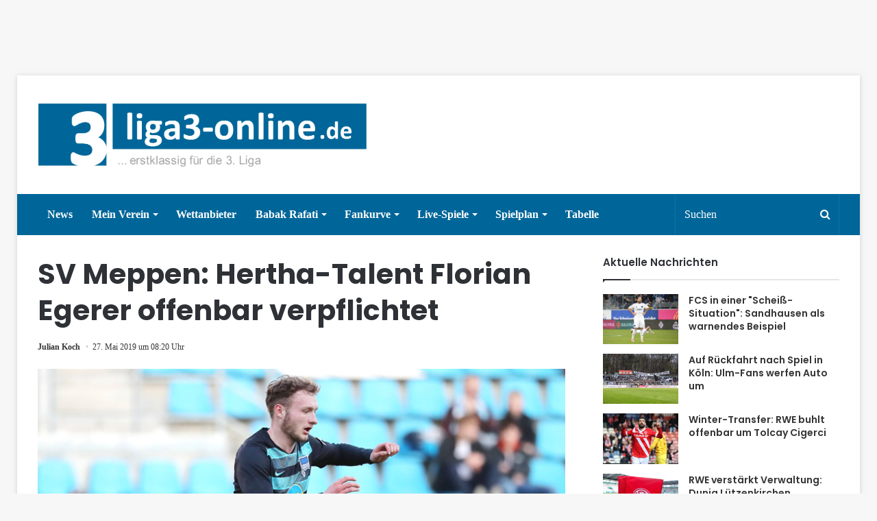

--- FILE ---
content_type: text/html; charset=UTF-8
request_url: https://www.liga3-online.de/sv-meppen-hertha-talent-florian-egerer-offenbar-verpflichtet/
body_size: 20436
content:
<!DOCTYPE html>
<html lang="de">
<head>
          <script type="text/javascript" data-cmp-ab="1" src="https://cdn.consentmanager.net/delivery/autoblocking/dc5dc895ddf4.js" data-cmp-host="d.delivery.consentmanager.net" data-cmp-cdn="cdn.consentmanager.net" data-cmp-codesrc="1"></script>

         <link rel="stylesheet" href="https://www.liga3-online.de/wp-content/uploads/omgf/webfont-loader-0-mod-jj4n4/webfont-loader-0-mod-jj4n4.css" media="all" data-cmp-info="10">
         <style>
                 .wf-active .logo-text, .wf-active h1, .wf-active h2, .wf-active h3, .wf-active h4, .wf-active h5, .wf-active h6 {
    font-family: 'Poppins' !important;
}
         </style>





         <meta charset="UTF-8" />
        <link rel="profile" href="https://gmpg.org/xfn/11" />
        <link rel="pingback" href="https://www.liga3-online.de/xmlrpc.php" />
        <title>SV Meppen: Hertha-Talent Florian Egerer offenbar verpflichtet &#8211; liga3-online.de</title>
<meta name='robots' content='max-image-preview:large' />
	<style>img:is([sizes="auto" i], [sizes^="auto," i]) { contain-intrinsic-size: 3000px 1500px }</style>
	<link rel="alternate" type="application/rss+xml" title="liga3-online.de &raquo; Feed" href="https://www.liga3-online.de/feed/" />
<link rel="alternate" type="application/rss+xml" title="liga3-online.de &raquo; Kommentar-Feed" href="https://www.liga3-online.de/comments/feed/" />
<link rel="alternate" type="application/rss+xml" title="liga3-online.de &raquo; SV Meppen: Hertha-Talent Florian Egerer offenbar verpflichtet-Kommentar-Feed" href="https://www.liga3-online.de/sv-meppen-hertha-talent-florian-egerer-offenbar-verpflichtet/feed/" />
<link id='omgf-preload-0' rel='preload' href='https://www.liga3-online.de/wp-content/uploads/omgf/webfont-loader-0-mod-jj4n4/poppins-normal-400.woff2' as='font' type='font/woff2' crossorigin />
<link id='omgf-preload-1' rel='preload' href='https://www.liga3-online.de/wp-content/uploads/omgf/webfont-loader-0-mod-jj4n4/poppins-normal-500.woff2' as='font' type='font/woff2' crossorigin />
<link id='omgf-preload-2' rel='preload' href='https://www.liga3-online.de/wp-content/uploads/omgf/webfont-loader-0-mod-jj4n4/poppins-normal-600.woff2' as='font' type='font/woff2' crossorigin />
<link id='omgf-preload-3' rel='preload' href='https://www.liga3-online.de/wp-content/uploads/omgf/webfont-loader-0-mod-jj4n4/poppins-normal-700.woff2' as='font' type='font/woff2' crossorigin />
<script type="text/javascript">
/* <![CDATA[ */
window._wpemojiSettings = {"baseUrl":"https:\/\/s.w.org\/images\/core\/emoji\/16.0.1\/72x72\/","ext":".png","svgUrl":"https:\/\/s.w.org\/images\/core\/emoji\/16.0.1\/svg\/","svgExt":".svg","source":{"concatemoji":"https:\/\/www.liga3-online.de\/wp-includes\/js\/wp-emoji-release.min.js"}};
/*! This file is auto-generated */
!function(s,n){var o,i,e;function c(e){try{var t={supportTests:e,timestamp:(new Date).valueOf()};sessionStorage.setItem(o,JSON.stringify(t))}catch(e){}}function p(e,t,n){e.clearRect(0,0,e.canvas.width,e.canvas.height),e.fillText(t,0,0);var t=new Uint32Array(e.getImageData(0,0,e.canvas.width,e.canvas.height).data),a=(e.clearRect(0,0,e.canvas.width,e.canvas.height),e.fillText(n,0,0),new Uint32Array(e.getImageData(0,0,e.canvas.width,e.canvas.height).data));return t.every(function(e,t){return e===a[t]})}function u(e,t){e.clearRect(0,0,e.canvas.width,e.canvas.height),e.fillText(t,0,0);for(var n=e.getImageData(16,16,1,1),a=0;a<n.data.length;a++)if(0!==n.data[a])return!1;return!0}function f(e,t,n,a){switch(t){case"flag":return n(e,"\ud83c\udff3\ufe0f\u200d\u26a7\ufe0f","\ud83c\udff3\ufe0f\u200b\u26a7\ufe0f")?!1:!n(e,"\ud83c\udde8\ud83c\uddf6","\ud83c\udde8\u200b\ud83c\uddf6")&&!n(e,"\ud83c\udff4\udb40\udc67\udb40\udc62\udb40\udc65\udb40\udc6e\udb40\udc67\udb40\udc7f","\ud83c\udff4\u200b\udb40\udc67\u200b\udb40\udc62\u200b\udb40\udc65\u200b\udb40\udc6e\u200b\udb40\udc67\u200b\udb40\udc7f");case"emoji":return!a(e,"\ud83e\udedf")}return!1}function g(e,t,n,a){var r="undefined"!=typeof WorkerGlobalScope&&self instanceof WorkerGlobalScope?new OffscreenCanvas(300,150):s.createElement("canvas"),o=r.getContext("2d",{willReadFrequently:!0}),i=(o.textBaseline="top",o.font="600 32px Arial",{});return e.forEach(function(e){i[e]=t(o,e,n,a)}),i}function t(e){var t=s.createElement("script");t.src=e,t.defer=!0,s.head.appendChild(t)}"undefined"!=typeof Promise&&(o="wpEmojiSettingsSupports",i=["flag","emoji"],n.supports={everything:!0,everythingExceptFlag:!0},e=new Promise(function(e){s.addEventListener("DOMContentLoaded",e,{once:!0})}),new Promise(function(t){var n=function(){try{var e=JSON.parse(sessionStorage.getItem(o));if("object"==typeof e&&"number"==typeof e.timestamp&&(new Date).valueOf()<e.timestamp+604800&&"object"==typeof e.supportTests)return e.supportTests}catch(e){}return null}();if(!n){if("undefined"!=typeof Worker&&"undefined"!=typeof OffscreenCanvas&&"undefined"!=typeof URL&&URL.createObjectURL&&"undefined"!=typeof Blob)try{var e="postMessage("+g.toString()+"("+[JSON.stringify(i),f.toString(),p.toString(),u.toString()].join(",")+"));",a=new Blob([e],{type:"text/javascript"}),r=new Worker(URL.createObjectURL(a),{name:"wpTestEmojiSupports"});return void(r.onmessage=function(e){c(n=e.data),r.terminate(),t(n)})}catch(e){}c(n=g(i,f,p,u))}t(n)}).then(function(e){for(var t in e)n.supports[t]=e[t],n.supports.everything=n.supports.everything&&n.supports[t],"flag"!==t&&(n.supports.everythingExceptFlag=n.supports.everythingExceptFlag&&n.supports[t]);n.supports.everythingExceptFlag=n.supports.everythingExceptFlag&&!n.supports.flag,n.DOMReady=!1,n.readyCallback=function(){n.DOMReady=!0}}).then(function(){return e}).then(function(){var e;n.supports.everything||(n.readyCallback(),(e=n.source||{}).concatemoji?t(e.concatemoji):e.wpemoji&&e.twemoji&&(t(e.twemoji),t(e.wpemoji)))}))}((window,document),window._wpemojiSettings);
/* ]]> */
</script>
<style id='wp-emoji-styles-inline-css' type='text/css'>

	img.wp-smiley, img.emoji {
		display: inline !important;
		border: none !important;
		box-shadow: none !important;
		height: 1em !important;
		width: 1em !important;
		margin: 0 0.07em !important;
		vertical-align: -0.1em !important;
		background: none !important;
		padding: 0 !important;
	}
</style>
<link rel='stylesheet' id='wp-block-library-css' href='https://www.liga3-online.de/wp-includes/css/dist/block-library/style.min.css' type='text/css' media='all' />
<style id='wp-block-library-theme-inline-css' type='text/css'>
.wp-block-audio :where(figcaption){color:#555;font-size:13px;text-align:center}.is-dark-theme .wp-block-audio :where(figcaption){color:#ffffffa6}.wp-block-audio{margin:0 0 1em}.wp-block-code{border:1px solid #ccc;border-radius:4px;font-family:Menlo,Consolas,monaco,monospace;padding:.8em 1em}.wp-block-embed :where(figcaption){color:#555;font-size:13px;text-align:center}.is-dark-theme .wp-block-embed :where(figcaption){color:#ffffffa6}.wp-block-embed{margin:0 0 1em}.blocks-gallery-caption{color:#555;font-size:13px;text-align:center}.is-dark-theme .blocks-gallery-caption{color:#ffffffa6}:root :where(.wp-block-image figcaption){color:#555;font-size:13px;text-align:center}.is-dark-theme :root :where(.wp-block-image figcaption){color:#ffffffa6}.wp-block-image{margin:0 0 1em}.wp-block-pullquote{border-bottom:4px solid;border-top:4px solid;color:currentColor;margin-bottom:1.75em}.wp-block-pullquote cite,.wp-block-pullquote footer,.wp-block-pullquote__citation{color:currentColor;font-size:.8125em;font-style:normal;text-transform:uppercase}.wp-block-quote{border-left:.25em solid;margin:0 0 1.75em;padding-left:1em}.wp-block-quote cite,.wp-block-quote footer{color:currentColor;font-size:.8125em;font-style:normal;position:relative}.wp-block-quote:where(.has-text-align-right){border-left:none;border-right:.25em solid;padding-left:0;padding-right:1em}.wp-block-quote:where(.has-text-align-center){border:none;padding-left:0}.wp-block-quote.is-large,.wp-block-quote.is-style-large,.wp-block-quote:where(.is-style-plain){border:none}.wp-block-search .wp-block-search__label{font-weight:700}.wp-block-search__button{border:1px solid #ccc;padding:.375em .625em}:where(.wp-block-group.has-background){padding:1.25em 2.375em}.wp-block-separator.has-css-opacity{opacity:.4}.wp-block-separator{border:none;border-bottom:2px solid;margin-left:auto;margin-right:auto}.wp-block-separator.has-alpha-channel-opacity{opacity:1}.wp-block-separator:not(.is-style-wide):not(.is-style-dots){width:100px}.wp-block-separator.has-background:not(.is-style-dots){border-bottom:none;height:1px}.wp-block-separator.has-background:not(.is-style-wide):not(.is-style-dots){height:2px}.wp-block-table{margin:0 0 1em}.wp-block-table td,.wp-block-table th{word-break:normal}.wp-block-table :where(figcaption){color:#555;font-size:13px;text-align:center}.is-dark-theme .wp-block-table :where(figcaption){color:#ffffffa6}.wp-block-video :where(figcaption){color:#555;font-size:13px;text-align:center}.is-dark-theme .wp-block-video :where(figcaption){color:#ffffffa6}.wp-block-video{margin:0 0 1em}:root :where(.wp-block-template-part.has-background){margin-bottom:0;margin-top:0;padding:1.25em 2.375em}
</style>
<style id='classic-theme-styles-inline-css' type='text/css'>
/*! This file is auto-generated */
.wp-block-button__link{color:#fff;background-color:#32373c;border-radius:9999px;box-shadow:none;text-decoration:none;padding:calc(.667em + 2px) calc(1.333em + 2px);font-size:1.125em}.wp-block-file__button{background:#32373c;color:#fff;text-decoration:none}
</style>
<style id='pdfp-pdfposter-style-inline-css' type='text/css'>
.pdfp_wrapper .pdf{position:relative}.pdfp_wrapper.pdfp_popup_enabled .iframe_wrapper{display:none}.pdfp_wrapper.pdfp_popup_enabled .iframe_wrapper:fullscreen{display:block}.pdfp_wrapper .iframe_wrapper{height:100%;width:100%}.pdfp_wrapper .iframe_wrapper:fullscreen iframe{height:100vh!important}.pdfp_wrapper .iframe_wrapper iframe{width:100%}.pdfp_wrapper .iframe_wrapper .close{background:#fff;border:1px solid #ddd;border-radius:3px;color:#222;cursor:pointer;display:none;font-family:sans-serif;font-size:36px;line-height:100%;padding:0 7px;position:absolute;right:12px;top:35px;z-index:9999}.pdfp_wrapper .iframe_wrapper:fullscreen .close{display:block}.pdfp_wrapper .pdfp_fullscreen_close{display:none}.pdfp_wrapper.pdfp_fullscreen_opened .pdfp_fullscreen_close{align-items:center;background:#fff;border-radius:3px;color:#222;cursor:pointer;display:flex;font-size:35px;height:30px;justify-content:center;overflow:hidden;padding-bottom:4px;position:fixed;right:20px;top:20px;width:32px}.pdfp_wrapper.pdfp_fullscreen_opened .pdfp_fullscreen_overlay{background:#2229;height:100%;left:0;position:fixed;top:0;width:100%}.pdfp_wrapper.pdfp_fullscreen_opened .iframe_wrapper{display:block;height:90vh;left:50%;max-width:95%;position:fixed;top:50%;transform:translate(-50%,-50%);width:900px;z-index:99999999999}.pdfp_wrapper iframe{border:none;outline:none}.pdfp-adobe-viewer{border:1px solid #ddd;border-radius:3px;cursor:pointer;outline:none;text-decoration:none}.pdfp_download{margin-right:15px}.cta_wrapper{margin-bottom:10px;text-align:left}.cta_wrapper button{cursor:pointer}.pdfp_wrapper p{margin:10px 0;text-align:center}.popout-disabled{height:50px;position:absolute;right:12px;top:12px;width:50px}.pdfp_wrapper iframe{max-width:100%}.ViewSDK_hideOverflow[data-align=center]{margin-left:auto;margin-right:auto}.ViewSDK_hideOverflow[data-align=left]{margin-right:auto}.ViewSDK_hideOverflow[data-align=right]{margin-left:auto}@media screen and (max-width:768px){.pdfp_wrapper iframe{height:calc(100vw + 120px)}}@media screen and (max-width:576px){.cta_wrapper .pdfp_download{margin-bottom:10px;margin-right:0}.cta_wrapper .pdfp_download button{margin-right:0!important}.cta_wrapper{align-items:center;display:flex;flex-direction:column}}
.pdfp_wrapper .pdf{position:relative}.pdfp_wrapper .iframe_wrapper{height:100%;width:100%}.pdfp_wrapper .iframe_wrapper:fullscreen iframe{height:100vh!important}.pdfp_wrapper .iframe_wrapper iframe{width:100%}.pdfp_wrapper .iframe_wrapper .close{background:#fff;border:1px solid #ddd;border-radius:3px;color:#222;cursor:pointer;display:none;font-family:sans-serif;font-size:36px;line-height:100%;padding:0 7px;position:absolute;right:12px;top:35px;z-index:9999}.pdfp_wrapper .iframe_wrapper:fullscreen .close{display:block}.pdfp-adobe-viewer{border:1px solid #ddd;border-radius:3px;cursor:pointer;outline:none;text-decoration:none}.pdfp_download{margin-right:15px}.cta_wrapper{margin-bottom:10px}.pdfp_wrapper p{margin:10px 0;text-align:center}.popout-disabled{height:50px;position:absolute;right:12px;top:12px;width:50px}@media screen and (max-width:768px){.pdfp_wrapper iframe{height:calc(100vw + 120px)}}.ViewSDK_hideOverflow[data-align=center]{margin-left:auto;margin-right:auto}.ViewSDK_hideOverflow[data-align=left]{margin-right:auto}.ViewSDK_hideOverflow[data-align=right]{margin-left:auto}@media screen and (max-width:768px){.pdfp_wrapper iframe{height:calc(100vw + 120px)!important}}@media screen and (max-width:576px){.cta_wrapper .pdfp_download{margin-bottom:10px;margin-right:0}.cta_wrapper .pdfp_download button{margin-right:0!important}.cta_wrapper{align-items:center;display:flex;flex-direction:column}}

</style>
<style id='global-styles-inline-css' type='text/css'>
:root{--wp--preset--aspect-ratio--square: 1;--wp--preset--aspect-ratio--4-3: 4/3;--wp--preset--aspect-ratio--3-4: 3/4;--wp--preset--aspect-ratio--3-2: 3/2;--wp--preset--aspect-ratio--2-3: 2/3;--wp--preset--aspect-ratio--16-9: 16/9;--wp--preset--aspect-ratio--9-16: 9/16;--wp--preset--color--black: #000000;--wp--preset--color--cyan-bluish-gray: #abb8c3;--wp--preset--color--white: #ffffff;--wp--preset--color--pale-pink: #f78da7;--wp--preset--color--vivid-red: #cf2e2e;--wp--preset--color--luminous-vivid-orange: #ff6900;--wp--preset--color--luminous-vivid-amber: #fcb900;--wp--preset--color--light-green-cyan: #7bdcb5;--wp--preset--color--vivid-green-cyan: #00d084;--wp--preset--color--pale-cyan-blue: #8ed1fc;--wp--preset--color--vivid-cyan-blue: #0693e3;--wp--preset--color--vivid-purple: #9b51e0;--wp--preset--gradient--vivid-cyan-blue-to-vivid-purple: linear-gradient(135deg,rgba(6,147,227,1) 0%,rgb(155,81,224) 100%);--wp--preset--gradient--light-green-cyan-to-vivid-green-cyan: linear-gradient(135deg,rgb(122,220,180) 0%,rgb(0,208,130) 100%);--wp--preset--gradient--luminous-vivid-amber-to-luminous-vivid-orange: linear-gradient(135deg,rgba(252,185,0,1) 0%,rgba(255,105,0,1) 100%);--wp--preset--gradient--luminous-vivid-orange-to-vivid-red: linear-gradient(135deg,rgba(255,105,0,1) 0%,rgb(207,46,46) 100%);--wp--preset--gradient--very-light-gray-to-cyan-bluish-gray: linear-gradient(135deg,rgb(238,238,238) 0%,rgb(169,184,195) 100%);--wp--preset--gradient--cool-to-warm-spectrum: linear-gradient(135deg,rgb(74,234,220) 0%,rgb(151,120,209) 20%,rgb(207,42,186) 40%,rgb(238,44,130) 60%,rgb(251,105,98) 80%,rgb(254,248,76) 100%);--wp--preset--gradient--blush-light-purple: linear-gradient(135deg,rgb(255,206,236) 0%,rgb(152,150,240) 100%);--wp--preset--gradient--blush-bordeaux: linear-gradient(135deg,rgb(254,205,165) 0%,rgb(254,45,45) 50%,rgb(107,0,62) 100%);--wp--preset--gradient--luminous-dusk: linear-gradient(135deg,rgb(255,203,112) 0%,rgb(199,81,192) 50%,rgb(65,88,208) 100%);--wp--preset--gradient--pale-ocean: linear-gradient(135deg,rgb(255,245,203) 0%,rgb(182,227,212) 50%,rgb(51,167,181) 100%);--wp--preset--gradient--electric-grass: linear-gradient(135deg,rgb(202,248,128) 0%,rgb(113,206,126) 100%);--wp--preset--gradient--midnight: linear-gradient(135deg,rgb(2,3,129) 0%,rgb(40,116,252) 100%);--wp--preset--font-size--small: 13px;--wp--preset--font-size--medium: 20px;--wp--preset--font-size--large: 36px;--wp--preset--font-size--x-large: 42px;--wp--preset--spacing--20: 0.44rem;--wp--preset--spacing--30: 0.67rem;--wp--preset--spacing--40: 1rem;--wp--preset--spacing--50: 1.5rem;--wp--preset--spacing--60: 2.25rem;--wp--preset--spacing--70: 3.38rem;--wp--preset--spacing--80: 5.06rem;--wp--preset--shadow--natural: 6px 6px 9px rgba(0, 0, 0, 0.2);--wp--preset--shadow--deep: 12px 12px 50px rgba(0, 0, 0, 0.4);--wp--preset--shadow--sharp: 6px 6px 0px rgba(0, 0, 0, 0.2);--wp--preset--shadow--outlined: 6px 6px 0px -3px rgba(255, 255, 255, 1), 6px 6px rgba(0, 0, 0, 1);--wp--preset--shadow--crisp: 6px 6px 0px rgba(0, 0, 0, 1);}:where(.is-layout-flex){gap: 0.5em;}:where(.is-layout-grid){gap: 0.5em;}body .is-layout-flex{display: flex;}.is-layout-flex{flex-wrap: wrap;align-items: center;}.is-layout-flex > :is(*, div){margin: 0;}body .is-layout-grid{display: grid;}.is-layout-grid > :is(*, div){margin: 0;}:where(.wp-block-columns.is-layout-flex){gap: 2em;}:where(.wp-block-columns.is-layout-grid){gap: 2em;}:where(.wp-block-post-template.is-layout-flex){gap: 1.25em;}:where(.wp-block-post-template.is-layout-grid){gap: 1.25em;}.has-black-color{color: var(--wp--preset--color--black) !important;}.has-cyan-bluish-gray-color{color: var(--wp--preset--color--cyan-bluish-gray) !important;}.has-white-color{color: var(--wp--preset--color--white) !important;}.has-pale-pink-color{color: var(--wp--preset--color--pale-pink) !important;}.has-vivid-red-color{color: var(--wp--preset--color--vivid-red) !important;}.has-luminous-vivid-orange-color{color: var(--wp--preset--color--luminous-vivid-orange) !important;}.has-luminous-vivid-amber-color{color: var(--wp--preset--color--luminous-vivid-amber) !important;}.has-light-green-cyan-color{color: var(--wp--preset--color--light-green-cyan) !important;}.has-vivid-green-cyan-color{color: var(--wp--preset--color--vivid-green-cyan) !important;}.has-pale-cyan-blue-color{color: var(--wp--preset--color--pale-cyan-blue) !important;}.has-vivid-cyan-blue-color{color: var(--wp--preset--color--vivid-cyan-blue) !important;}.has-vivid-purple-color{color: var(--wp--preset--color--vivid-purple) !important;}.has-black-background-color{background-color: var(--wp--preset--color--black) !important;}.has-cyan-bluish-gray-background-color{background-color: var(--wp--preset--color--cyan-bluish-gray) !important;}.has-white-background-color{background-color: var(--wp--preset--color--white) !important;}.has-pale-pink-background-color{background-color: var(--wp--preset--color--pale-pink) !important;}.has-vivid-red-background-color{background-color: var(--wp--preset--color--vivid-red) !important;}.has-luminous-vivid-orange-background-color{background-color: var(--wp--preset--color--luminous-vivid-orange) !important;}.has-luminous-vivid-amber-background-color{background-color: var(--wp--preset--color--luminous-vivid-amber) !important;}.has-light-green-cyan-background-color{background-color: var(--wp--preset--color--light-green-cyan) !important;}.has-vivid-green-cyan-background-color{background-color: var(--wp--preset--color--vivid-green-cyan) !important;}.has-pale-cyan-blue-background-color{background-color: var(--wp--preset--color--pale-cyan-blue) !important;}.has-vivid-cyan-blue-background-color{background-color: var(--wp--preset--color--vivid-cyan-blue) !important;}.has-vivid-purple-background-color{background-color: var(--wp--preset--color--vivid-purple) !important;}.has-black-border-color{border-color: var(--wp--preset--color--black) !important;}.has-cyan-bluish-gray-border-color{border-color: var(--wp--preset--color--cyan-bluish-gray) !important;}.has-white-border-color{border-color: var(--wp--preset--color--white) !important;}.has-pale-pink-border-color{border-color: var(--wp--preset--color--pale-pink) !important;}.has-vivid-red-border-color{border-color: var(--wp--preset--color--vivid-red) !important;}.has-luminous-vivid-orange-border-color{border-color: var(--wp--preset--color--luminous-vivid-orange) !important;}.has-luminous-vivid-amber-border-color{border-color: var(--wp--preset--color--luminous-vivid-amber) !important;}.has-light-green-cyan-border-color{border-color: var(--wp--preset--color--light-green-cyan) !important;}.has-vivid-green-cyan-border-color{border-color: var(--wp--preset--color--vivid-green-cyan) !important;}.has-pale-cyan-blue-border-color{border-color: var(--wp--preset--color--pale-cyan-blue) !important;}.has-vivid-cyan-blue-border-color{border-color: var(--wp--preset--color--vivid-cyan-blue) !important;}.has-vivid-purple-border-color{border-color: var(--wp--preset--color--vivid-purple) !important;}.has-vivid-cyan-blue-to-vivid-purple-gradient-background{background: var(--wp--preset--gradient--vivid-cyan-blue-to-vivid-purple) !important;}.has-light-green-cyan-to-vivid-green-cyan-gradient-background{background: var(--wp--preset--gradient--light-green-cyan-to-vivid-green-cyan) !important;}.has-luminous-vivid-amber-to-luminous-vivid-orange-gradient-background{background: var(--wp--preset--gradient--luminous-vivid-amber-to-luminous-vivid-orange) !important;}.has-luminous-vivid-orange-to-vivid-red-gradient-background{background: var(--wp--preset--gradient--luminous-vivid-orange-to-vivid-red) !important;}.has-very-light-gray-to-cyan-bluish-gray-gradient-background{background: var(--wp--preset--gradient--very-light-gray-to-cyan-bluish-gray) !important;}.has-cool-to-warm-spectrum-gradient-background{background: var(--wp--preset--gradient--cool-to-warm-spectrum) !important;}.has-blush-light-purple-gradient-background{background: var(--wp--preset--gradient--blush-light-purple) !important;}.has-blush-bordeaux-gradient-background{background: var(--wp--preset--gradient--blush-bordeaux) !important;}.has-luminous-dusk-gradient-background{background: var(--wp--preset--gradient--luminous-dusk) !important;}.has-pale-ocean-gradient-background{background: var(--wp--preset--gradient--pale-ocean) !important;}.has-electric-grass-gradient-background{background: var(--wp--preset--gradient--electric-grass) !important;}.has-midnight-gradient-background{background: var(--wp--preset--gradient--midnight) !important;}.has-small-font-size{font-size: var(--wp--preset--font-size--small) !important;}.has-medium-font-size{font-size: var(--wp--preset--font-size--medium) !important;}.has-large-font-size{font-size: var(--wp--preset--font-size--large) !important;}.has-x-large-font-size{font-size: var(--wp--preset--font-size--x-large) !important;}
:where(.wp-block-post-template.is-layout-flex){gap: 1.25em;}:where(.wp-block-post-template.is-layout-grid){gap: 1.25em;}
:where(.wp-block-columns.is-layout-flex){gap: 2em;}:where(.wp-block-columns.is-layout-grid){gap: 2em;}
:root :where(.wp-block-pullquote){font-size: 1.5em;line-height: 1.6;}
</style>
<link rel='stylesheet' id='mks_shortcodes_fntawsm_css-css' href='https://www.liga3-online.de/wp-content/uploads/omgf/plugins/meks-flexible-shortcodes/css/font-awesome/css/font-awesome.min.css' type='text/css' media='screen' />
<link rel='stylesheet' id='mks_shortcodes_simple_line_icons-css' href='https://www.liga3-online.de/wp-content/uploads/omgf/plugins/meks-flexible-shortcodes/css/simple-line/simple-line-icons.css' type='text/css' media='screen' />
<link rel='stylesheet' id='mks_shortcodes_css-css' href='https://www.liga3-online.de/wp-content/plugins/meks-flexible-shortcodes/css/style.css' type='text/css' media='screen' />
<link rel='stylesheet' id='pdfp-public-css' href='https://www.liga3-online.de/wp-content/plugins/pdf-poster/build/public.css' type='text/css' media='all' />
<link rel='stylesheet' id='wp-polls-css' href='https://www.liga3-online.de/wp-content/plugins/wp-polls/polls-css.css' type='text/css' media='all' />
<style id='wp-polls-inline-css' type='text/css'>
.wp-polls .pollbar {
	margin: 1px;
	font-size: 6px;
	line-height: 8px;
	height: 8px;
	background-image: url('https://www.liga3-online.de/wp-content/plugins/wp-polls/images/default/pollbg.gif');
	border: 1px solid #c8c8c8;
}

</style>
<link rel='stylesheet' id='yop-public-css' href='https://www.liga3-online.de/wp-content/uploads/omgf/plugins/yop-poll/public/assets/css/yop-poll-public-6.5.37.css' type='text/css' media='all' />
<link rel='stylesheet' id='tie-css-styles-css' href='https://www.liga3-online.de/wp-content/uploads/omgf/themes/jannah/assets/css/style.css' type='text/css' media='all' />
<link rel='stylesheet' id='tie-css-ilightbox-css' href='https://www.liga3-online.de/wp-content/themes/jannah/assets/css/ilightbox/dark-skin/skin.css' type='text/css' media='all' />
<style id='tie-css-ilightbox-inline-css' type='text/css'>
.wf-active .logo-text,.wf-active h1,.wf-active h2,.wf-active h3,.wf-active h4,.wf-active h5,.wf-active h6{font-family: 'Poppins';}.brand-title,a:hover,#tie-popup-search-submit,#logo.text-logo a,.theme-header nav .components #search-submit:hover,.theme-header .header-nav .components > li:hover > a,.theme-header .header-nav .components li a:hover,.main-menu ul.cats-vertical li a.is-active,.main-menu ul.cats-vertical li a:hover,.main-nav li.mega-menu .post-meta a:hover,.main-nav li.mega-menu .post-box-title a:hover,.main-nav-light .main-nav .menu ul li:hover > a,.main-nav-light .main-nav .menu ul li.current-menu-item:not(.mega-link-column) > a,.search-in-main-nav.autocomplete-suggestions a:hover,.top-nav .menu li:hover > a,.top-nav .menu > .tie-current-menu > a,.search-in-top-nav.autocomplete-suggestions .post-title a:hover,div.mag-box .mag-box-options .mag-box-filter-links a.active,.mag-box-filter-links .flexMenu-viewMore:hover > a,.stars-rating-active,body .tabs.tabs .active > a,.video-play-icon,.spinner-circle:after,#go-to-content:hover,.comment-list .comment-author .fn,.commentlist .comment-author .fn,blockquote::before,blockquote cite,blockquote.quote-simple p,.multiple-post-pages a:hover,#story-index li .is-current,.latest-tweets-widget .twitter-icon-wrap span,.wide-slider-nav-wrapper .slide,.wide-next-prev-slider-wrapper .tie-slider-nav li:hover span,#instagram-link:hover,.review-final-score h3,#mobile-menu-icon:hover .menu-text,.entry a,.entry .post-bottom-meta a[href]:hover,.widget.tie-weather-widget .icon-basecloud-bg:after,q a,blockquote a,.site-footer a:hover,.site-footer .stars-rating-active,.site-footer .twitter-icon-wrap span,.site-info a:hover{color: #006699;}[type='submit'],.button,.generic-button a,.generic-button button,.theme-header .header-nav .comp-sub-menu a.button.guest-btn:hover,.theme-header .header-nav .comp-sub-menu a.checkout-button,nav.main-nav .menu > li.tie-current-menu > a,nav.main-nav .menu > li:hover > a,.main-menu .mega-links-head:after,.main-nav .mega-menu.mega-cat .cats-horizontal li a.is-active,.main-nav .mega-menu.mega-cat .cats-horizontal li a:hover,#mobile-menu-icon:hover .nav-icon,#mobile-menu-icon:hover .nav-icon:before,#mobile-menu-icon:hover .nav-icon:after,.search-in-main-nav.autocomplete-suggestions a.button,.search-in-top-nav.autocomplete-suggestions a.button,.spinner > div,.post-cat,.pages-numbers li.current span,.multiple-post-pages > span,#tie-wrapper .mejs-container .mejs-controls,.mag-box-filter-links a:hover,.slider-arrow-nav a:not(.pagination-disabled):hover,.comment-list .reply a:hover,.commentlist .reply a:hover,#reading-position-indicator,#story-index-icon,.videos-block .playlist-title,.review-percentage .review-item span span,.tie-slick-dots li.slick-active button,.tie-slick-dots li button:hover,.digital-rating-static strong,.timeline-widget li a:hover .date:before,#wp-calendar #today,.posts-list-counter li:before,.cat-counter a + span,.tie-slider-nav li span:hover,.fullwidth-area .widget_tag_cloud .tagcloud a:hover,.magazine2:not(.block-head-4) .dark-widgetized-area ul.tabs a:hover,.magazine2:not(.block-head-4) .dark-widgetized-area ul.tabs .active a,.magazine1 .dark-widgetized-area ul.tabs a:hover,.magazine1 .dark-widgetized-area ul.tabs .active a,.block-head-4.magazine2 .dark-widgetized-area .tabs.tabs .active a,.block-head-4.magazine2 .dark-widgetized-area .tabs > .active a:before,.block-head-4.magazine2 .dark-widgetized-area .tabs > .active a:after,.demo_store,.demo #logo:after,.widget.tie-weather-widget,span.video-close-btn:hover,#go-to-top,.latest-tweets-widget .slider-links .button:not(:hover){background-color: #006699;color: #FFFFFF;}.tie-weather-widget .widget-title h4,.block-head-4.magazine2 #footer .tabs .active a:hover{color: #FFFFFF;}pre,code,.pages-numbers li.current span,.theme-header .header-nav .comp-sub-menu a.button.guest-btn:hover,.multiple-post-pages > span,.post-content-slideshow .tie-slider-nav li span:hover,#tie-body .tie-slider-nav li > span:hover,#instagram-link:before,#instagram-link:after,.slider-arrow-nav a:not(.pagination-disabled):hover,.main-nav .mega-menu.mega-cat .cats-horizontal li a.is-active,.main-nav .mega-menu.mega-cat .cats-horizontal li a:hover,.main-menu .menu > li > .menu-sub-content{border-color: #006699;}.main-menu .menu > li.tie-current-menu{border-bottom-color: #006699;}.top-nav .menu li.menu-item-has-children:hover > a:before{border-top-color: #006699;}.main-nav .main-menu .menu > li.tie-current-menu > a:before,.main-nav .main-menu .menu > li:hover > a:before{border-top-color: #FFFFFF;}header.main-nav-light .main-nav .menu-item-has-children li:hover > a:before,header.main-nav-light .main-nav .mega-menu li:hover > a:before{border-left-color: #006699;}.rtl header.main-nav-light .main-nav .menu-item-has-children li:hover > a:before,.rtl header.main-nav-light .main-nav .mega-menu li:hover > a:before{border-right-color: #006699;border-left-color: transparent;}.top-nav ul.menu li .menu-item-has-children:hover > a:before{border-top-color: transparent;border-left-color: #006699;}.rtl .top-nav ul.menu li .menu-item-has-children:hover > a:before{border-left-color: transparent;border-right-color: #006699;}::-moz-selection{background-color: #006699;color: #FFFFFF;}::selection{background-color: #006699;color: #FFFFFF;}circle.circle_bar{stroke: #006699;}#reading-position-indicator{box-shadow: 0 0 10px rgba( 0,102,153,0.7);}#tie-popup-search-submit:hover,#logo.text-logo a:hover,.entry a:hover,.block-head-4.magazine2 .site-footer .tabs li a:hover,q a:hover,blockquote a:hover{color: #003467;}.button:hover,input[type='submit']:hover,.generic-button a:hover,.generic-button button:hover,a.post-cat:hover,.site-footer .button:hover,.site-footer [type='submit']:hover,.search-in-main-nav.autocomplete-suggestions a.button:hover,.search-in-top-nav.autocomplete-suggestions a.button:hover,.theme-header .header-nav .comp-sub-menu a.checkout-button:hover{background-color: #003467;color: #FFFFFF;}.theme-header .header-nav .comp-sub-menu a.checkout-button:not(:hover),.entry a.button{color: #FFFFFF;}#story-index.is-compact ul{background-color: #006699;}#story-index.is-compact ul li a,#story-index.is-compact ul li .is-current{color: #FFFFFF;}#main-nav ul.menu > li.tie-current-menu > a,#main-nav ul.menu > li:hover > a,#main-nav .spinner > div,.main-menu .mega-links-head:after{background-color: !important;}#main-nav a,#main-nav .dropdown-social-icons li a span,.search-in-main-nav.autocomplete-suggestions a {color: #FFFFFF !important;}#main-nav .main-menu ul.menu > li.tie-current-menu,#theme-header nav .menu > li > .menu-sub-content{border-color: ;}#main-nav .spinner-circle:after{color: !important;}.main-nav-light #main-nav .menu-item-has-children li:hover > a:before,.main-nav-light #main-nav .mega-menu li:hover > a:before{border-left-color: #FFFFFF !important;}.rtl .main-nav-light #main-nav .menu-item-has-children li:hover > a:before,.rtl .main-nav-light #main-nav .mega-menu li:hover > a:before{border-right-color: #FFFFFF !important;border-left-color: transparent !important;}#tie-body .mag-box-title h3 a,#tie-body .block-more-button{color: #006699;}#tie-body .mag-box-title h3 a:hover,#tie-body .block-more-button:hover{color: #003467;}#tie-body .mag-box-title{color: #006699;}#tie-body .mag-box-title:before{border-top-color: #006699;}#tie-body .mag-box-title:after,#tie-body #footer .widget-title:after{background-color: #006699;}#main-nav{background-color : #006699;border-width: 0;}#theme-header #main-nav:not(.fixed-nav){bottom: 0;}#main-nav.fixed-nav{background-color : rgba( 0,102,153 ,0.95);}#main-nav .main-menu-wrapper,#main-nav .menu-sub-content,#main-nav .comp-sub-menu,#main-nav .guest-btn,.search-in-main-nav.autocomplete-suggestions{background-color: #006699;}#main-nav .icon-basecloud-bg:after{color: #006699;}#main-nav *,.search-in-main-nav.autocomplete-suggestions{border-color: rgba(255,255,255,0.07);}.main-nav-boxed #main-nav .main-menu-wrapper{border-width: 0;}#footer{background-color: #006699;}#site-info{background-color: #006699;}@media (max-width: 991px) {#tie-wrapper #theme-header,#tie-wrapper #theme-header #main-nav .main-menu-wrapper,#tie-wrapper #theme-header .logo-container{background: transparent;}#tie-wrapper #theme-header .logo-container,#tie-wrapper #theme-header #main-nav {background-color: #006699;}}#footer .posts-list-counter .posts-list-items li:before{border-color: #006699;}#footer .timeline-widget a .date:before{border-color: rgba(0,102,153,0.8);}#footer .footer-boxed-widget-area,#footer textarea,#footer input:not([type=submit]),#footer select,#footer code,#footer kbd,#footer pre,#footer samp,#footer .show-more-button,#footer .slider-links .tie-slider-nav span,#footer #wp-calendar,#footer #wp-calendar tbody td,#footer #wp-calendar thead th,#footer .widget.buddypress .item-options a{border-color: rgba(255,255,255,0.1);}#footer .social-statistics-widget .white-bg li.social-icons-item a,#footer .widget_tag_cloud .tagcloud a,#footer .latest-tweets-widget .slider-links .tie-slider-nav span,#footer .widget_layered_nav_filters a{border-color: rgba(255,255,255,0.1);}#footer .social-statistics-widget .white-bg li:before{background: rgba(255,255,255,0.1);}.site-footer #wp-calendar tbody td{background: rgba(255,255,255,0.02);}#footer .white-bg .social-icons-item a span.followers span,#footer .circle-three-cols .social-icons-item a .followers-num,#footer .circle-three-cols .social-icons-item a .followers-name{color: rgba(255,255,255,0.8);}#footer .timeline-widget ul:before,#footer .timeline-widget a:not(:hover) .date:before{background-color: #00487b;}#site-info,#site-info ul.social-icons li a:not(:hover) span{color: #ffffff;}a#go-to-top{background: #006699;}
</style>
<link rel='stylesheet' id='tie-theme-child-css-css' href='https://www.liga3-online.de/wp-content/themes/jannah-child/style.css' type='text/css' media='all' />
<!--n2css--><script type="text/javascript" id="jquery-core-js-extra">
/* <![CDATA[ */
var tie = {"is_rtl":"","ajaxurl":"https:\/\/www.liga3-online.de\/wp-admin\/admin-ajax.php","mobile_menu_active":"true","mobile_menu_top":"","mobile_menu_parent":"true","lightbox_all":"true","lightbox_gallery":"true","lightbox_skin":"dark","lightbox_thumb":"horizontal","lightbox_arrows":"true","is_singular":"1","is_sticky_video":"1","reading_indicator":"true","lazyload":"","select_share":"","select_share_twitter":"","select_share_facebook":"","select_share_linkedin":"","select_share_email":"","facebook_app_id":"","twitter_username":"","responsive_tables":"true","ad_blocker_detector":"","sticky_behavior":"default","sticky_desktop":"true","sticky_mobile":"true","sticky_mobile_behavior":"default","ajax_loader":"<div class=\"loader-overlay\"><div class=\"spinner-circle\"><\/div><\/div>","type_to_search":"","lang_no_results":"Nichts gefunden"};
/* ]]> */
</script>
<script type="text/javascript" src="https://www.liga3-online.de/wp-includes/js/jquery/jquery.min.js" id="jquery-core-js"></script>
<script type="text/javascript" src="https://www.liga3-online.de/wp-includes/js/jquery/jquery-migrate.min.js" id="jquery-migrate-js"></script>
<script type="text/javascript" id="yop-public-js-extra">
/* <![CDATA[ */
var objectL10n = {"yopPollParams":{"urlParams":{"ajax":"https:\/\/www.liga3-online.de\/wp-admin\/admin-ajax.php","wpLogin":"https:\/\/www.liga3-online.de\/wp-login.php?redirect_to=https%3A%2F%2Fwww.liga3-online.de%2Fwp-admin%2Fadmin-ajax.php%3Faction%3Dyop_poll_record_wordpress_vote"},"apiParams":{"reCaptcha":{"siteKey":""},"reCaptchaV2Invisible":{"siteKey":""},"reCaptchaV3":{"siteKey":""},"hCaptcha":{"siteKey":""},"cloudflareTurnstile":{"siteKey":""}},"captchaParams":{"imgPath":"https:\/\/www.liga3-online.de\/wp-content\/plugins\/yop-poll\/public\/assets\/img\/","url":"https:\/\/www.liga3-online.de\/wp-content\/plugins\/yop-poll\/app.php","accessibilityAlt":"Sound icon","accessibilityTitle":"Accessibility option: listen to a question and answer it!","accessibilityDescription":"Type below the <strong>answer<\/strong> to what you hear. Numbers or words:","explanation":"Click or touch the <strong>ANSWER<\/strong>","refreshAlt":"Refresh\/reload icon","refreshTitle":"Refresh\/reload: get new images and accessibility option!"},"voteParams":{"invalidPoll":"Invalid Poll","noAnswersSelected":"No answer selected","minAnswersRequired":"At least {min_answers_allowed} answer(s) required","maxAnswersRequired":"A max of {max_answers_allowed} answer(s) accepted","noAnswerForOther":"No other answer entered","noValueForCustomField":"{custom_field_name} is required","tooManyCharsForCustomField":"Text for {custom_field_name} is too long","consentNotChecked":"You must agree to our terms and conditions","noCaptchaSelected":"Captcha is required","thankYou":"Thank you for your vote"},"resultsParams":{"singleVote":"vote","multipleVotes":"votes","singleAnswer":"answer","multipleAnswers":"answers"}}};
/* ]]> */
</script>
<script type="text/javascript" src="https://www.liga3-online.de/wp-content/plugins/yop-poll/public/assets/js/yop-poll-public-6.5.37.min.js" id="yop-public-js"></script>
<link rel="https://api.w.org/" href="https://www.liga3-online.de/wp-json/" /><link rel="alternate" title="JSON" type="application/json" href="https://www.liga3-online.de/wp-json/wp/v2/posts/224765" /><link rel="EditURI" type="application/rsd+xml" title="RSD" href="https://www.liga3-online.de/xmlrpc.php?rsd" />
<meta name="generator" content="WordPress 6.8.3" />
<link rel="canonical" href="https://www.liga3-online.de/sv-meppen-hertha-talent-florian-egerer-offenbar-verpflichtet/" />
<link rel='shortlink' href='https://www.liga3-online.de/?p=224765' />
<link rel="alternate" title="oEmbed (JSON)" type="application/json+oembed" href="https://www.liga3-online.de/wp-json/oembed/1.0/embed?url=https%3A%2F%2Fwww.liga3-online.de%2Fsv-meppen-hertha-talent-florian-egerer-offenbar-verpflichtet%2F" />
<link rel="alternate" title="oEmbed (XML)" type="text/xml+oembed" href="https://www.liga3-online.de/wp-json/oembed/1.0/embed?url=https%3A%2F%2Fwww.liga3-online.de%2Fsv-meppen-hertha-talent-florian-egerer-offenbar-verpflichtet%2F&#038;format=xml" />
        <style>
                    </style>
<meta property="og:type" content="article" /><meta property="og:url" content="https://www.liga3-online.de/sv-meppen-hertha-talent-florian-egerer-offenbar-verpflichtet/" /><meta property="og:title" content="SV Meppen: Hertha-Talent Florian Egerer offenbar verpflichtet" /><meta property="og:image" content="https://www.liga3-online.de/wp-content/uploads/2019/05/MeppenEgerer-imago.jpg" /><meta property="og:description" content="Beim SV Meppen kündigt sich der dritte Neuzugang für die kommende Saison an. Wie der &quot;Kicker&quot; berichtet, soll Florian Egerer aus der U23 von Hertha BSC unterschrieben haben. Eine Bestätigung steht noch aus. " />
<meta name="generator" content="Jannah Child 1.0.1" />
<meta name="theme-color" content="#006699" /><meta name="viewport" content="width=device-width, initial-scale=1.0" /><style type="text/css" media="all">
/* <![CDATA[ */
@import url("https://www.liga3-online.de/wp-content/plugins/wp-table-reloaded/css/plugin.css?ver=1.9.4");
@import url("https://www.liga3-online.de/wp-content/plugins/wp-table-reloaded/css/datatables.css?ver=1.9.4");
.wp-table-reloaded img {
width: auto;
    height: 25px! important;

}

.wp-table-reloaded .even td {

    min-width: 35px;
}


@media screen and (max-width: 465px) {  

.wp-table-reloaded img {
    width: 20px ! important;

    height: auto ! important;

}
}

ul.postTabs li {
text-decoration:none;
display: none;
line-height: 33px ! important;

}

@media screen and (max-width: 740px) {  

ul.postTabs li {
text-decoration:none;
display: none;
line-height: 33px ! important;

}

}






/* ]]> */
</style>
					<script>
						WebFontConfig = { custom: { families: [ 'Poppins:regular,500,600,700:latin' ], urls: [ 'https://www.liga3-online.de/wp-content/uploads/omgf/webfont-loader-0-mod-jj4n4/webfont-loader-0-mod-jj4n4.css' ] } };
						(function(){
							var wf   = document.createElement('script');
							wf.src   = '//ajax.googleapis.com/ajax/libs/webfont/1/webfont.js';
							wf.type  = 'text/javascript';
							wf.async = 'true';
							var s = document.getElementsByTagName('script')[0];
							s.parentNode.insertBefore(wf, s);
						})();
					</script>
				         <meta name="apple-itunes-app" content="app-id=692739440, affiliate-data=myAffiliateData, app-argument=liga3://">
        <script type="text/javascript" src="https://www.liga3-online.de/navtop/jquery-2.1.4.min.js"></script>




</head>





<script type="text/plain" class="cmplazyload" data-cmp-vendor="1009" data-cmp-src="//cdn.vlyby.com/qad/qad-outer2.js" data-PubId="jIiLekrowx6SdPv1PDftRv" data-PlacementId="Default" data-DivId="QADY"></script>































        

                  




<body id="tie-body" class="wp-singular post-template-default single single-post postid-224765 single-format-standard wp-theme-jannah wp-child-theme-jannah-child boxed-layout wrapper-has-shadow block-head-1 magazine2 is-thumb-overlay-disabled is-desktop is-header-layout-3 has-header-ad has-header-below-ad sidebar-right has-sidebar post-layout-1 narrow-title-narrow-media has-mobile-share hide_sidebars">


<div class="background-overlay">






        <div id="tie-container" class="site tie-container">

                


                <div id="tie-wrapper">



                        <div class="stream-item stream-item-above-header"></div>




<header id="theme-header" class="theme-header header-layout-3 main-nav-dark main-nav-below has-shadow mobile-header-centered">
        




<script type="text/plain" class="cmplazyload" data-cmp-vendor="157" data-cmp-src="https://t.seedtag.com/t/5059-0966-01.js"></script>




 	
	





  
					




<div class="container">
        <div class="tie-row logo-row">

                
                <div class="logo-wrapper">
                        <div class="tie-col-md-4 logo-container is-relative has-background-liga3">
                                <p class="is-fully-centered is-hidden-desktop">
                                    <a class="has-text-white" href="https://liga3-online.de"><b>liga3-online.de</b></a>
                                </p>
                                
		<a href="#" id="mobile-menu-icon">
			<span class="nav-icon"></span>

				<span class="screen-reader-text">Menü</span>		</a>
		
		<div id="logo" class="image-logo" >

			
			<a title="liga3-online.de" href="https://www.liga3-online.de/">
				
					<img src="https://www.liga3-online.de/Bilder/Logos/Logo2019.png" alt="liga3-online.de" class="logo_normal" width="481" height="93" style="max-height:93px; width: auto;">
					<img src="https://www.liga3-online.de/Bilder/Logos/Logo2019.png" alt="liga3-online.de" class="logo_2x" width="481" height="93" style="max-height:93px; width: auto;">
							</a>

			
		</div><!-- #logo /-->

		                        </div><!-- .tie-col /-->
                </div><!-- .logo-wrapper /-->

                <div class="tie-col-md-8 stream-item stream-item-top-wrapper"><div class="stream-item-top"></div></div><!-- .tie-col /-->
        </div><!-- .tie-row /-->
</div><!-- .container /-->







<script type="text/plain" class="cmplazyload" data-cmp-vendor="s1" data-cmp-src="https://securepubads.g.doubleclick.net/tag/js/gpt.js"></script>




<script>

  window.googletag = window.googletag || {cmd: []};
  googletag.cmd.push(function() {
    var mappingLeaderboard_1 = googletag.sizeMapping().
    addSize([970, 1],[[728, 90], [970, 90]]). //Devices with viewport width greater than 970
    addSize([800, 1],[[728, 90]]). //Devices with viewport width between 800 and 970
    addSize([768, 1],[[728, 90]]). //Devices with viewport width between 768 and 799
    addSize([0, 0],[]). //Devices with viewport width lower than 768
    build();
	
    var mappingSky = googletag.sizeMapping().
    addSize([1610, 1],[[300, 600], [300, 250], [120, 600], [160, 600], [120, 601]]). //Devices with viewport width greater than 1600
    addSize([1270, 1],[[300, 600], [300, 250], [120, 600], [160, 600], [120, 601]]). //Devices with viewport width greater than 1270
    addSize([1130, 1],[[120, 600], [160, 600]]). //Devices with viewport width greater than 1130
    addSize([1090, 1],[[120, 600]]). //Devices with viewport width greater than 1090
    addSize([0, 0],[]). //Devices with viewport width lower than 1090
    build();
	
    var mappingSkylinks = googletag.sizeMapping().
    addSize([1610, 1],[[300, 600], [300, 250], [120, 600], [160, 600], [120, 601], [120, 602]]). //Devices with viewport width greater than 1600
    addSize([1270, 1],[[300, 600], [300, 250], [120, 600], [160, 600], [120, 601], [120, 602]]). //Devices with viewport width greater than 1270
    addSize([1130, 1],[[120, 600], [160, 600]]). //Devices with viewport width greater than 1130
    addSize([1090, 1],[[120, 600]]). //Devices with viewport width greater than 1090
    addSize([0, 0],[]). //Devices with viewport width lower than 1090
    build();
	
	var mappingLeaderboard_2 = googletag.sizeMapping().
    addSize([970, 1],[[728, 90], [970, 250], [800, 250]]). //Devices with viewport width greater than 970
    addSize([800, 1],[[800, 250], [728, 90]]). //Devices with viewport width between 800 and 970
    addSize([768, 1],[[728, 90]]). //Devices with viewport width between 768 and 799
    addSize([0, 0],[]). //Devices with viewport width lower than 768
    build();
	
	var mappingMR_DT = googletag.sizeMapping().
    addSize([970, 1],[[300, 250]]). //Devices with viewport width greater than 970
    addSize([800, 1],[[300, 250]]). //Devices with viewport width between 800 and 970
    addSize([768, 1],[[300, 250]]). //Devices with viewport width between 768 and 799
    addSize([0, 0],[]). //Devices with viewport width lower than 768
    build();

	var mappingMobile_sticky = googletag.sizeMapping().
    addSize([970, 1],[]). //Devices with viewport width greater than 970
    addSize([800, 1],[]). //Devices with viewport width between 800 and 970
    addSize([768, 1],[]). //Devices with viewport width between 768 and 799
    addSize([0, 0],[[320, 50], [320, 100]]). //Devices with viewport width lower than 768
    build();

	var mappingMR1_mobile = googletag.sizeMapping().
    addSize([970, 1],[]). //Devices with viewport width greater than 970
    addSize([800, 1],[]). //Devices with viewport width between 800 and 970
    addSize([768, 1],[]). //Devices with viewport width between 768 and 799
    addSize([0, 0],[[300, 600], [300, 250]]). //Devices with viewport width lower than 768
    build();

	var mappingMR2_mobile = googletag.sizeMapping().
    addSize([970, 1],[]). //Devices with viewport width greater than 970
    addSize([800, 1],[]). //Devices with viewport width between 800 and 970
    addSize([768, 1],[]). //Devices with viewport width between 768 and 799
    addSize([0, 0],[[300, 600], [300, 250]]). //Devices with viewport width lower than 768
    build();

    googletag.defineSlot('/85920007,108759571/liga3_leaderboard_1', [[728, 90], [970, 90]], 'div-gpt-ad-1699883042432-0').defineSizeMapping(mappingLeaderboard_1).addService(googletag.pubads());
	googletag.defineSlot('/85920007,108759571/liga3_skyscraper_1', [[160, 600], [120, 600],[300, 250], [300, 600], [120, 602]], 'div-gpt-ad-1699883120334-0').defineSizeMapping(mappingSky).addService(googletag.pubads());
    googletag.defineSlot('/85920007,108759571/liga3_skyscraper_links', [[160, 600], [120, 600], [300, 250], [300, 600], [120, 601]], 'div-gpt-ad-1699883195052-0').defineSizeMapping(mappingSkylinks).addService(googletag.pubads());
    googletag.defineSlot('/85920007,108759571/liga3_mobile_sticky', [[320, 50], [320, 100]], 'div-gpt-ad-1699883362000-0').defineSizeMapping(mappingMobile_sticky).addService(googletag.pubads());
	googletag.defineSlot('/85920007,108759571/liga3_MR1_mobile', [[300, 250], [300, 600]], 'div-gpt-ad-1699883428321-0').defineSizeMapping(mappingMR1_mobile).addService(googletag.pubads());
	googletag.defineSlot('/85920007,108759571/liga3_MR2_mobile', [[300, 250], [300, 600]], 'div-gpt-ad-1699883477697-0').defineSizeMapping(mappingMR2_mobile).addService(googletag.pubads());
	googletag.pubads().disableInitialLoad();     
	googletag.pubads().collapseEmptyDivs();
    googletag.pubads().enableSingleRequest();
    googletag.enableServices();
  });
</script>


<script type="text/plain" class="cmplazyload" data-cmp-vendor="1100" data-cmp-src="https://skalden-cdn.relevant-digital.com/static/tags/64f9c33e6c726c1514deda5a.js"></script>

<script type="text/plain" class="cmplazyload" data-cmp-vendor="1100">

      (function () {

        window.relevantDigital = window.relevantDigital || {};

        relevantDigital.cmd = relevantDigital.cmd || [];

        relevantDigital.cmd.push(function() {

            relevantDigital.loadPrebid({

                configId: '64f9c3c918df8d2f57deda5c',

                manageAdserver: false,

                collapseEmptyDivs: true,

                collapseBeforeAdFetch: false,

                noGpt: true,

                allowedDivIds: null

            });

        });

    })();

</script>


 


<div id="WhatsApp">

<a href="https://www.liga3-online.de/push-nachrichten/"><img src="https://www.liga3-online.de/Bilder/Bell.png" alt=""  width="60px" /> </a>

  </div>


<div id="WhatsAppMobile">

<a href="https://www.liga3-online.de/push-nachrichten/"><img src="https://www.liga3-online.de/Bilder/Bell.png" alt=""  width="60px" /> </a>

  </div>






<div id="logomobile">

<a href="https://www.liga3-online.de"><img src="https://www.liga3-online.de/Bilder/LogoMobil.png" alt="" width="128px" height="111px" /> </a>

  </div>



 
<div id="TelekomMobileHeader">


	

</div>


  





<div id="leaderboard1">

<!-- /85920007,108759571/liga3_leaderboard_1 -->
<div id='div-gpt-ad-1699883042432-0' style='min-width: 728px; min-height: 90px;'>
  <script>
    googletag.cmd.push(function() { googletag.display('div-gpt-ad-1699883042432-0'); });
  </script>
</div>



</div>	



<div id="SkyRechts">


<!-- /85920007,108759571/liga3_skyscraper_1 -->
<div id='div-gpt-ad-1699883120334-0' style='min-width: 160px; min-height: 250px;'>
  <script>
    googletag.cmd.push(function() { googletag.display('div-gpt-ad-1699883120334-0'); });
  </script>
</div>

</div>


<div id="SkyLinks">


<!-- /85920007,108759571/liga3_skyscraper_links -->
<div id='div-gpt-ad-1699883195052-0' style='min-width: 160px; min-height: 250px;'>
  <script>
    googletag.cmd.push(function() { googletag.display('div-gpt-ad-1699883195052-0'); });
  </script>
</div>

</div>







<div class="main-nav-wrapper">
        <nav id="main-nav" data-skin="search-in-main-nav live-search-dark" class="main-nav header-nav live-search-parent"  aria-label="Primary Navigation">
                <div class="container">

                        <div class="main-menu-wrapper">

                                
                                <div id="menu-components-wrap">

                                        
                                        <div class="main-menu main-menu-wrap tie-alignleft">
                                                <div id="main-nav-menu" class="main-menu header-menu"><ul id="menu-main" class="menu" role="menubar"><li id="menu-item-21439" class="menu-item menu-item-type-custom menu-item-object-custom menu-item-home menu-item-21439"><a href="https://www.liga3-online.de/">News</a></li>
<li id="menu-item-106854" class="menu-item menu-item-type-custom menu-item-object-custom menu-item-has-children menu-item-106854" aria-haspopup="true" aria-expanded="false" tabindex="0"><a href="https://www.liga3-online.de/mein-verein/">Mein Verein</a>
<ul class="sub-menu menu-sub-content">
	<li id="menu-item-332503" class="menu-item menu-item-type-custom menu-item-object-custom menu-item-332503"><a href="https://www.liga3-online.de/category/vereine-3-liga/1-fc-saarbrucken/">1. FC Saarbrücken</a></li>
	<li id="menu-item-443273" class="menu-item menu-item-type-taxonomy menu-item-object-category menu-item-443273"><a href="https://www.liga3-online.de/category/vereine-3-liga/1-fc-schweinfurt/">1. FC Schweinfurt</a></li>
	<li id="menu-item-404845" class="menu-item menu-item-type-taxonomy menu-item-object-category menu-item-404845"><a href="https://www.liga3-online.de/category/vereine-3-liga/alemannia-aachen/">Alemannia Aachen</a></li>
	<li id="menu-item-332505" class="menu-item menu-item-type-custom menu-item-object-custom menu-item-332505"><a href="https://www.liga3-online.de/category/vereine-3-liga/fc-erzgebirge-aue/">FC Erzgebirge Aue</a></li>
	<li id="menu-item-404846" class="menu-item menu-item-type-taxonomy menu-item-object-category menu-item-404846"><a href="https://www.liga3-online.de/category/vereine-3-liga/fc-energie-cottbus/">FC Energie Cottbus</a></li>
	<li id="menu-item-404851" class="menu-item menu-item-type-taxonomy menu-item-object-category menu-item-404851"><a href="https://www.liga3-online.de/category/vereine-3-liga/fc-hansa-rostock/">F.C. Hansa Rostock</a></li>
	<li id="menu-item-332506" class="menu-item menu-item-type-custom menu-item-object-custom menu-item-332506"><a href="https://www.liga3-online.de/category/vereine-3-liga/fc-ingolstadt/">FC Ingolstadt</a></li>
	<li id="menu-item-332518" class="menu-item menu-item-type-custom menu-item-object-custom menu-item-332518"><a href="https://www.liga3-online.de/category/vereine-3-liga/viktoria-koeln/">FC Viktoria Köln</a></li>
	<li id="menu-item-443272" class="menu-item menu-item-type-taxonomy menu-item-object-category menu-item-443272"><a href="https://www.liga3-online.de/category/vereine-3-liga/msv-duisburg/">MSV Duisburg</a></li>
	<li id="menu-item-332508" class="menu-item menu-item-type-custom menu-item-object-custom menu-item-332508"><a href="https://www.liga3-online.de/category/vereine-3-liga/rot-weiss-essen/">Rot-Weiss Essen</a></li>
	<li id="menu-item-332510" class="menu-item menu-item-type-custom menu-item-object-custom menu-item-332510"><a href="https://www.liga3-online.de/category/vereine-3-liga/sc-verl/">SC Verl</a></li>
	<li id="menu-item-443268" class="menu-item menu-item-type-custom menu-item-object-custom menu-item-443268"><a href="https://www.liga3-online.de/category/vereine-3-liga/ssv-jahn-regensburg-vereine-3-liga/">SSV Jahn Regensburg</a></li>
	<li id="menu-item-443269" class="menu-item menu-item-type-taxonomy menu-item-object-category menu-item-443269"><a href="https://www.liga3-online.de/category/vereine-3-liga/ssv-ulm-1846/">SSV Ulm 1846</a></li>
	<li id="menu-item-332514" class="menu-item menu-item-type-custom menu-item-object-custom menu-item-332514"><a href="https://www.liga3-online.de/category/vereine-3-liga/sv-waldhof-mannheim/">SV Waldhof Mannheim</a></li>
	<li id="menu-item-404850" class="menu-item menu-item-type-taxonomy menu-item-object-category menu-item-404850"><a href="https://www.liga3-online.de/category/vereine-3-liga/sv-wehen-wiesbaden/">SV Wehen Wiesbaden</a></li>
	<li id="menu-item-443270" class="menu-item menu-item-type-taxonomy menu-item-object-category menu-item-443270"><a href="https://www.liga3-online.de/category/vereine-3-liga/tsg-hoffenheim-ii/">TSG Hoffenheim II</a></li>
	<li id="menu-item-332516" class="menu-item menu-item-type-custom menu-item-object-custom menu-item-332516"><a href="https://www.liga3-online.de/category/vereine-3-liga/1860-muenchen/">TSV 1860 München</a></li>
	<li id="menu-item-443271" class="menu-item menu-item-type-taxonomy menu-item-object-category menu-item-443271"><a href="https://www.liga3-online.de/category/vereine-3-liga/tsv-havelse/">TSV Havelse</a></li>
	<li id="menu-item-404847" class="menu-item menu-item-type-taxonomy menu-item-object-category menu-item-404847"><a href="https://www.liga3-online.de/category/vereine-3-liga/vfb-stuttgart-ii/">VfB Stuttgart II</a></li>
	<li id="menu-item-404849" class="menu-item menu-item-type-taxonomy menu-item-object-category menu-item-404849"><a href="https://www.liga3-online.de/category/vereine-3-liga/vfl-osnabruck/">VfL Osnabrück</a></li>
</ul>
</li>
<li id="menu-item-390748" class="menu-item menu-item-type-custom menu-item-object-custom menu-item-390748"><a href="https://www.liga3-online.de/wettanbieter/">Wettanbieter</a></li>
<li id="menu-item-96893" class="menu-item menu-item-type-taxonomy menu-item-object-category menu-item-has-children menu-item-96893" aria-haspopup="true" aria-expanded="false" tabindex="0"><a href="https://www.liga3-online.de/category/startseite/babak-rafati/">Babak Rafati</a>
<ul class="sub-menu menu-sub-content">
	<li id="menu-item-207866" class="menu-item menu-item-type-post_type menu-item-object-page menu-item-207866"><a href="https://www.liga3-online.de/auswertung-der-strittigen-szenen/">Tabelle</a></li>
	<li id="menu-item-96895" class="menu-item menu-item-type-custom menu-item-object-custom menu-item-96895"><a href="https://babak-rafati.de/">Weitere Infos</a></li>
</ul>
</li>
<li id="menu-item-164523" class="menu-item menu-item-type-custom menu-item-object-custom menu-item-has-children menu-item-164523" aria-haspopup="true" aria-expanded="false" tabindex="0"><a>Fankurve</a>
<ul class="sub-menu menu-sub-content">
	<li id="menu-item-310252" class="menu-item menu-item-type-custom menu-item-object-custom menu-item-310252"><a href="https://www.liga3-online.de/strafentabelle-der-3-liga/">Strafentabelle</a></li>
	<li id="menu-item-306256" class="menu-item menu-item-type-custom menu-item-object-custom menu-item-306256"><a href="https://www.liga3-online.de/auswaertsfahrer/">Auswärtsfahrer</a></li>
	<li id="menu-item-372128" class="menu-item menu-item-type-custom menu-item-object-custom menu-item-372128"><a href="https://teamtip.net/join/97614/56785432">Tippspiel</a></li>
	<li id="menu-item-385656" class="menu-item menu-item-type-post_type menu-item-object-page menu-item-385656"><a href="https://www.liga3-online.de/kalender/">Kalender</a></li>
	<li id="menu-item-57221" class="menu-item menu-item-type-post_type menu-item-object-page menu-item-57221"><a href="https://www.liga3-online.de/expertentipp-tabelle/">Expertentipp-Tabelle</a></li>
	<li id="menu-item-53278" class="menu-item menu-item-type-post_type menu-item-object-page menu-item-53278"><a href="https://www.liga3-online.de/die-zuschauertabelle-der-3-liga/">Zuschauertabelle</a></li>
	<li id="menu-item-56824" class="menu-item menu-item-type-post_type menu-item-object-page menu-item-56824"><a href="https://www.liga3-online.de/die-weise-weste-wertung/">Weiße-Weste-Wertung</a></li>
	<li id="menu-item-107703" class="menu-item menu-item-type-post_type menu-item-object-page menu-item-107703"><a href="https://www.liga3-online.de/pfosten-und-lattentreffer/">Aluminiumtreffer</a></li>
	<li id="menu-item-159414" class="menu-item menu-item-type-post_type menu-item-object-post menu-item-159414"><a href="https://www.liga3-online.de/auswaertsfahrten/">Auswärtsfahrten</a></li>
</ul>
</li>
<li id="menu-item-144290" class="menu-item menu-item-type-custom menu-item-object-custom menu-item-has-children menu-item-144290" aria-haspopup="true" aria-expanded="false" tabindex="0"><a href="https://www.liga3-online.de/live-spiele/">Live-Spiele</a>
<ul class="sub-menu menu-sub-content">
	<li id="menu-item-337154" class="menu-item menu-item-type-post_type menu-item-object-page menu-item-337154"><a href="https://www.liga3-online.de/magentasport/">MagentaSport</a></li>
	<li id="menu-item-337153" class="menu-item menu-item-type-post_type menu-item-object-page menu-item-337153"><a href="https://www.liga3-online.de/onefootball/">OneFootball</a></li>
	<li id="menu-item-258619" class="menu-item menu-item-type-custom menu-item-object-custom menu-item-258619"><a href="https://www.liga3-online.de/radio-streams-der-3-liga/">Radio-Streams</a></li>
</ul>
</li>
<li id="menu-item-105812" class="menu-item menu-item-type-post_type menu-item-object-page menu-item-has-children menu-item-105812" aria-haspopup="true" aria-expanded="false" tabindex="0"><a href="https://www.liga3-online.de/spielplan/">Spielplan</a>
<ul class="sub-menu menu-sub-content">
	<li id="menu-item-227772" class="menu-item menu-item-type-custom menu-item-object-custom menu-item-227772"><a href="https://www.liga3-online.de/dfb-pokal/">DFB-Pokal</a></li>
	<li id="menu-item-54346" class="menu-item menu-item-type-post_type menu-item-object-page menu-item-54346"><a href="https://www.liga3-online.de/landespokal/">Landespokal</a></li>
</ul>
</li>
<li id="menu-item-157103" class="menu-item menu-item-type-custom menu-item-object-custom menu-item-157103"><a href="https://www.liga3-online.de/tabelle">Tabelle</a></li>
</ul></div>                                        </div><!-- .main-menu.tie-alignleft /-->

                                        <ul class="components">                <li class="search-bar menu-item custom-menu-link" aria-label="Search">
                        <form method="get" id="search" action="https://www.liga3-online.de//">
                                <input id="search-input" class="is-ajax-search" type="text" name="s" title="Suchen" placeholder="Suchen" />
                                <button id="search-submit" type="submit"><span class="fa fa-search" aria-hidden="true"></span></button>
                        </form>
                </li>
                  </ul><!-- Components -->
                                </div><!-- #menu-components-wrap /-->
                        </div><!-- .main-menu-wrapper /-->
                </div><!-- .container /-->
        </nav><!-- #main-nav /-->
	

	
</div><!-- .main-nav-wrapper /-->

	









	
	

	
</header>



 







<div class="stream-item stream-item-below-header"></div>
			<div id="content" class="site-content container">
				<div class="tie-row main-content-row">
		

<div class="main-content tie-col-md-8 tie-col-xs-12" role="main">

        <div class="stream-item stream-item-above-post"></div>
        <article id="the-post" class="container-wrapper post-content">








                
<header class="entry-header-outer">

	<nav id="breadcrumb"><a href="https://www.liga3-online.de/"><span class="fa fa-home" aria-hidden="true"></span> Home</a><em class="delimiter">/</em><a href="https://www.liga3-online.de/category/regionalligen/">4. Ligen (Regionalligen)</a><em class="delimiter">/</em><a href="https://www.liga3-online.de/category/regionalligen/sv-meppen/">SV Meppen</a><em class="delimiter">/</em><span class="current">SV Meppen: Hertha-Talent Florian Egerer offenbar verpflichtet</span></nav>
	<div class="entry-header">

		
		<h1 class="post-title entry-title">SV Meppen: Hertha-Talent Florian Egerer offenbar verpflichtet</h1>

		<div class="post-meta">
                                <span class="meta-author meta-item"><a href="https://www.liga3-online.de/author/koch/" class="author-name" title="Julian Koch"><span class="fa fa-user" aria-hidden="true"></span> Julian Koch</a>
                                </span>
                        <span class="date meta-item"><span class="fa fa-clock-o" aria-hidden="true"></span> <span>27. Mai 2019 um 08:20 Uhr</span></span><div class="clearfix"></div></div><!-- .post-meta -->	</div><!-- .entry-header /-->

	
	
</header><!-- .entry-header-outer /-->

<div  class="featured-area"><div class="featured-area-inner"><figure class="single-featured-image"><img width="727" height="443" src="https://www.liga3-online.de/wp-content/uploads/2019/05/MeppenEgerer-imago.jpg" class="attachment-full size-full wp-post-image" alt="" decoding="async" fetchpriority="high" srcset="https://www.liga3-online.de/wp-content/uploads/2019/05/MeppenEgerer-imago.jpg 727w, https://www.liga3-online.de/wp-content/uploads/2019/05/MeppenEgerer-imago-300x183.jpg 300w, https://www.liga3-online.de/wp-content/uploads/2019/05/MeppenEgerer-imago-220x134.jpg 220w, https://www.liga3-online.de/wp-content/uploads/2019/05/MeppenEgerer-imago-361x220.jpg 361w, https://www.liga3-online.de/wp-content/uploads/2019/05/MeppenEgerer-imago-665x405.jpg 665w, https://www.liga3-online.de/wp-content/uploads/2019/05/MeppenEgerer-imago-512x312.jpg 512w, https://www.liga3-online.de/wp-content/uploads/2019/05/MeppenEgerer-imago-90x55.jpg 90w, https://www.liga3-online.de/wp-content/uploads/2019/05/MeppenEgerer-imago-400x244.jpg 400w" sizes="(max-width: 727px) 100vw, 727px" />
						<figcaption class="single-caption-text">
							<span class="fa fa-camera" aria-hidden="true"></span> © imago images / Picture Point

						</figcaption>
					</figure></div></div>
                <div class="entry-content entry clearfix">



                                         

    

                                        <div id="Telekom2023Desktop">
											
											


                                                </div>
					
     <div id="Telekom2023Mobile">
		 
		 



                                                </div>
					
					


                                          



                        <div class="stream-item stream-item-above-post-content"><div id="fb-root"></div>
<script>(function(d, s, id) {
  var js, fjs = d.getElementsByTagName(s)[0];
  if (d.getElementById(id)) return;
  js = d.createElement(s); js.id = id;
  js.src = 'https://connect.facebook.net/de_DE/sdk.js#xfbml=1&version=v3.1&appId=155002807899163&autoLogAppEvents=1';
  fjs.parentNode.insertBefore(js, fjs);
}(document, 'script', 'facebook-jssdk'));</script>



<!-- Facebook Conversion Code for liga3online -->
<script>(function() {
  var _fbq = window._fbq || (window._fbq = []);
  if (!_fbq.loaded) {
    var fbds = document.createElement('script');
    fbds.async = true;
    fbds.src = 'https://connect.facebook.net/en_US/fbds.js';
    var s = document.getElementsByTagName('script')[0];
    s.parentNode.insertBefore(fbds, s);
    _fbq.loaded = true;
  }
})();
window._fbq = window._fbq || [];
window._fbq.push(['track', '6014980306526', {'value':'0.01','currency':'EUR'}]);
</script>
<noscript><img height="1" width="1" alt="" style="display:none" src="https://www.facebook.com/tr?ev=6014980306526&amp;cd[value]=0.01&amp;cd[currency]=EUR&amp;noscript=1" /></noscript></div>
                        <p><strong>Beim SV Meppen kündigt sich der dritte Neuzugang für die kommende Saison an. Wie der &#34;Kicker&#34; berichtet, soll Florian Egerer aus der U23 von Hertha BSC unterschrieben haben. Eine Bestätigung steht noch aus. </strong></p>
<h3>Ein Sechser für den SVM</h3>
<p>32 Spiele, zwei Tore und vier Vorlagen: Das ist die Bilanz des 21-jährigen Defensivspielers für die Regionalliga-Reserve der Berliner in der abgelaufenen Saison. Dabei kam Egerer meist als Sechser zum Einsatz, kann aber auch als Innen- oder Rechtsverteidiger auflaufen. Trotz seiner erst 21 Jahre blickt er bereits auf 61 Partien in der 4. Liga zurück. Bei den Emsländern wäre Egerer nach Yannick Osée (FK Pirmasens) und Willi Evseev (Hansa Rostock) der dritte Neuzugang für die kommende Saison. Wann der Transfer offiziell über die Bühne geht, ist nicht bekannt.</p><div class='code-block code-block-1' style='margin: 8px 0; clear: both;'>
<div id="QADY"></div></div>

<!-- AI CONTENT END 1 -->






                                               <div class="stream-item stream-item-below-post-content"></div>
                </div><!-- .entry-content /-->




               <div id="WhatsAppArtikel">

<a href="https://www.liga3-online.de/push-nachrichten/"><img src="https://www.liga3-online.de/Bilder/Sidebar/WhatsApp-Artikel.png" alt="" width="766" height="87" /> </a>

        </div>



<div id="MRMobile">

<!-- /85920007,108759571/liga3_MR1_mobile -->
<div id='div-gpt-ad-1699883428321-0' style='min-width: 300px; min-height: 250px;'>
  <script>
    googletag.cmd.push(function() { googletag.display('div-gpt-ad-1699883428321-0'); });
  </script>
</div>




</div>
			
			
			



 <div id="MobileButtons">


         <a href="https://www.liga3-online.de/live-spiele/"><img src="https://www.liga3-online.de/Bilder/Sidebar/LiveSpieleMobil.png" alt="" width="640" height="82" /> </a>

&nbsp;


<a href="https://www.liga3-online.de/push-nachrichten/"><img src="https://www.liga3-online.de/Bilder/Sidebar/WhatsApp-Mobile.png" alt=""  width="640" height="82" /> </a>

&nbsp;

<a href="https://www.ntmb.de/hit/15256" target="_blank"><img src="https://www.liga3-online.de/Bilder/Sidebar/instagram.png" alt="" width="640" height="82" /> </a>



 </div>





  <div class="AfterContent">


            <div id="WidgetDesktop">
<h3>Das könnte Sie auch interessieren</h3>
</div>

          <div id="WidgetMobile">
<h3>Auch interessant</h3>
</div>


</div>
	 
	 
	

<script type="text/javascript">

      function adup(callback) {

        if (window.uAd) {

            callback();

        } else if (window.uAd_init) {

            var oldCallback = window.uAd_init;

            window.uAd_init = function() {

                oldCallback();

                callback();

            };

        } else {

            window.uAd_init = callback;

            (function(d, t) {                  

                var g = d.createElement(t), s = d.getElementsByTagName(t)[0];

                g.src = "https://s.d.adup-tech.com/jsapi";

                g.async = true;

                s.parentNode.insertBefore(g, s);

            }(document, "script"));    

        }

    }



(function (window){

//define breakpoints

let _adup_mobile = 500;

let _adup_tablet = 1200;



//define placement container

let _adup_site_div = 'div[class*="AfterContent"]';



let adup_plc_append = function (site_container, adup_div_id, div_styles){

              adup_div = document.createElement('div');

              adup_div.setAttribute("id", adup_div_id);

              adup_div.setAttribute("style", div_styles);

              s = document.querySelector(site_container);

              s.appendChild(adup_div);

          }



let adup_plc = '998162542a7ebf6a30b26e14b139314b';



//set desktop/tablet/mobile placement

if(document.querySelector(_adup_site_div)){

    //desktop

    if (top.window.innerWidth >= _adup_tablet) {

        adup_plc_append(_adup_site_div,"liga3_placement","width: 100%;height: 489px;");

    }

    //tablet

    if (top.window.innerWidth >= _adup_mobile && top.window.innerWidth < _adup_tablet) {

    adup_plc_append(_adup_site_div,"liga3_placement","width: 100%;height: 489px;");

    }

    //mobile

    if (top.window.innerWidth < _adup_mobile) {

    adup_plc_append(_adup_site_div,"liga3_placement","width: 100%;height: 1500px;");

    adup_plc = '7fb04b573fc8f7bcd9fe6aee41ef3d36';

    }

}else{

    console.log("reco container not found")

}



     

     

//_____________________________________________________________________________________



        

             adup(function() {

            window.uAd.embed("liga3_placement", {

                placementKey: adup_plc,

                lazy: true,

                lazyOffset: 1000,

                query:"",

                // hide empty adunit

                onNoAds: function(id) {

                    document.getElementById(id).style.display = "none";

                     },

                responsive: true

            });

        });

})(window);

  </script>






  




 <div id="MRMobile">

<!-- /85920007,108759571/liga3_MR2_mobile -->
<div id='div-gpt-ad-1699883477697-0' style='min-width: 300px; min-height: 250px;'>
  <script>
    googletag.cmd.push(function() { googletag.display('div-gpt-ad-1699883477697-0'); });
  </script>
</div>


</div>

  





                
        </article><!-- #the-post /-->





        <div class="stream-item stream-item-below-post"></div>





        <div class="post-components">



                
<div id="disqus_thread"></div>
<script>
    var embedVars = {"disqusConfig":{"integration":"wordpress 3.0.24.1"},"disqusIdentifier":"224765 https:\/\/www.liga3-online.de\/?p=224765","disqusShortname":"liga3onlinede","disqusTitle":"SV Meppen: Hertha-Talent Florian Egerer offenbar verpflichtet","disqusUrl":"https:\/\/www.liga3-online.de\/sv-meppen-hertha-talent-florian-egerer-offenbar-verpflichtet\/","postId":224765};
    var disqus_url = embedVars.disqusUrl;
var disqus_identifier = embedVars.disqusIdentifier;
var disqus_container_id = 'disqus_thread';
var disqus_shortname = embedVars.disqusShortname;
var disqus_title = embedVars.disqusTitle;
var disqus_config_custom = window.disqus_config;
var disqus_config = function () {
    /*
    All currently supported events:
    onReady: fires when everything is ready,
    onNewComment: fires when a new comment is posted,
    onIdentify: fires when user is authenticated
    */
    var dsqConfig = embedVars.disqusConfig;
    this.page.integration = dsqConfig.integration;
    this.page.remote_auth_s3 = dsqConfig.remote_auth_s3;
    this.page.api_key = dsqConfig.api_key;
    this.sso = dsqConfig.sso;
    this.language = dsqConfig.language;

    if (disqus_config_custom)
        disqus_config_custom.call(this);
};

(function() {
    if (document.getElementById(disqus_container_id)) {
        var dsq = document.createElement('script');
        dsq.type = 'text/javascript';
        dsq.async = true;
        dsq.src = 'https://' + disqus_shortname + '.disqus.com/embed.js';
        (document.getElementsByTagName('head')[0] || document.getElementsByTagName('body')[0]).appendChild(dsq);
    }
})();
</script>



        </div><!-- .post-components /-->







        



</div><!-- .main-content -->


	<aside class="sidebar tie-col-md-4 tie-col-xs-12 normal-side is-sticky" aria-label="Primary Sidebar">
		<div class="theiaStickySidebar">
			<div id="posts-list-widget-2" class="container-wrapper widget posts-list"><div class="widget-title the-global-title"><h4>Aktuelle Nachrichten<span class="widget-title-icon fa"></span></h4></div><div class=""><ul class="posts-list-items">
<li class="widget-post-list tie-standard">

			<div class="post-widget-thumbnail">

			
			<a href="https://www.liga3-online.de/fcs-in-einer-scheiss-situation-sandhausen-als-warnendes-beispiel/" title="FCS in einer &#034;Scheiß-Situation&#034;: Sandhausen als warnendes Beispiel" class="post-thumb">
				<div class="post-thumb-overlay-wrap">
					<div class="post-thumb-overlay">
						<span class="icon"></span>
					</div>
				</div>
			<img width="220" height="146" src="https://www.liga3-online.de/wp-content/uploads/2025/12/saarbrueckenspieler350gross-imago-220x146.jpg" class="attachment-jannah-image-small size-jannah-image-small tie-small-image wp-post-image" alt="" decoding="async" loading="lazy" srcset="https://www.liga3-online.de/wp-content/uploads/2025/12/saarbrueckenspieler350gross-imago-220x146.jpg 220w, https://www.liga3-online.de/wp-content/uploads/2025/12/saarbrueckenspieler350gross-imago-300x199.jpg 300w, https://www.liga3-online.de/wp-content/uploads/2025/12/saarbrueckenspieler350gross-imago-768x510.jpg 768w, https://www.liga3-online.de/wp-content/uploads/2025/12/saarbrueckenspieler350gross-imago-331x220.jpg 331w, https://www.liga3-online.de/wp-content/uploads/2025/12/saarbrueckenspieler350gross-imago-610x405.jpg 610w, https://www.liga3-online.de/wp-content/uploads/2025/12/saarbrueckenspieler350gross-imago-753x500.jpg 753w, https://www.liga3-online.de/wp-content/uploads/2025/12/saarbrueckenspieler350gross-imago.jpg 833w" sizes="auto, (max-width: 220px) 100vw, 220px" /></a>		</div><!-- post-alignleft /-->
	
	<div class="post-widget-body ">
		<h3 class="post-title"><a href="https://www.liga3-online.de/fcs-in-einer-scheiss-situation-sandhausen-als-warnendes-beispiel/" title="FCS in einer &#034;Scheiß-Situation&#034;: Sandhausen als warnendes Beispiel">FCS in einer &#34;Scheiß-Situation&#34;: Sandhausen als warnendes Beispiel</a></h3>

		<div class="post-meta">
			<span class="date meta-item"><span class="fa fa-clock-o" aria-hidden="true"></span> <span>09. Dezember 2025 um 07:57 Uhr</span></span>		</div>
	</div>
</li>

<li class="widget-post-list tie-standard">

			<div class="post-widget-thumbnail">

			
			<a href="https://www.liga3-online.de/auf-rueckfahrt-nach-spiel-in-koeln-ulm-fans-werfen-auto-um/" title="Auf Rückfahrt nach Spiel in Köln: Ulm-Fans werfen Auto um" class="post-thumb">
				<div class="post-thumb-overlay-wrap">
					<div class="post-thumb-overlay">
						<span class="icon"></span>
					</div>
				</div>
			<img width="220" height="146" src="https://www.liga3-online.de/wp-content/uploads/2025/12/ulmfans8-220x146.jpg" class="attachment-jannah-image-small size-jannah-image-small tie-small-image wp-post-image" alt="" decoding="async" loading="lazy" srcset="https://www.liga3-online.de/wp-content/uploads/2025/12/ulmfans8-220x146.jpg 220w, https://www.liga3-online.de/wp-content/uploads/2025/12/ulmfans8-300x199.jpg 300w, https://www.liga3-online.de/wp-content/uploads/2025/12/ulmfans8-768x509.jpg 768w, https://www.liga3-online.de/wp-content/uploads/2025/12/ulmfans8-332x220.jpg 332w, https://www.liga3-online.de/wp-content/uploads/2025/12/ulmfans8-611x405.jpg 611w, https://www.liga3-online.de/wp-content/uploads/2025/12/ulmfans8-754x500.jpg 754w, https://www.liga3-online.de/wp-content/uploads/2025/12/ulmfans8.jpg 842w" sizes="auto, (max-width: 220px) 100vw, 220px" /></a>		</div><!-- post-alignleft /-->
	
	<div class="post-widget-body ">
		<h3 class="post-title"><a href="https://www.liga3-online.de/auf-rueckfahrt-nach-spiel-in-koeln-ulm-fans-werfen-auto-um/" title="Auf Rückfahrt nach Spiel in Köln: Ulm-Fans werfen Auto um">Auf Rückfahrt nach Spiel in Köln: Ulm-Fans werfen Auto um</a></h3>

		<div class="post-meta">
			<span class="date meta-item"><span class="fa fa-clock-o" aria-hidden="true"></span> <span>09. Dezember 2025 um 07:27 Uhr</span></span>		</div>
	</div>
</li>

<li class="widget-post-list tie-standard">

			<div class="post-widget-thumbnail">

			
			<a href="https://www.liga3-online.de/winter-transfers-rwe-buhlt-offenbar-um-tolcay-cigerci/" title="Winter-Transfer: RWE buhlt offenbar um Tolcay Cigerci" class="post-thumb">
				<div class="post-thumb-overlay-wrap">
					<div class="post-thumb-overlay">
						<span class="icon"></span>
					</div>
				</div>
			<img width="220" height="147" src="https://www.liga3-online.de/wp-content/uploads/2025/10/cottbusspieler108gross-imago-220x147.jpg" class="attachment-jannah-image-small size-jannah-image-small tie-small-image wp-post-image" alt="" decoding="async" loading="lazy" srcset="https://www.liga3-online.de/wp-content/uploads/2025/10/cottbusspieler108gross-imago-220x147.jpg 220w, https://www.liga3-online.de/wp-content/uploads/2025/10/cottbusspieler108gross-imago-300x200.jpg 300w, https://www.liga3-online.de/wp-content/uploads/2025/10/cottbusspieler108gross-imago-768x512.jpg 768w, https://www.liga3-online.de/wp-content/uploads/2025/10/cottbusspieler108gross-imago-330x220.jpg 330w, https://www.liga3-online.de/wp-content/uploads/2025/10/cottbusspieler108gross-imago-608x405.jpg 608w, https://www.liga3-online.de/wp-content/uploads/2025/10/cottbusspieler108gross-imago-750x500.jpg 750w, https://www.liga3-online.de/wp-content/uploads/2025/10/cottbusspieler108gross-imago.jpg 831w" sizes="auto, (max-width: 220px) 100vw, 220px" /></a>		</div><!-- post-alignleft /-->
	
	<div class="post-widget-body ">
		<h3 class="post-title"><a href="https://www.liga3-online.de/winter-transfers-rwe-buhlt-offenbar-um-tolcay-cigerci/" title="Winter-Transfer: RWE buhlt offenbar um Tolcay Cigerci">Winter-Transfer: RWE buhlt offenbar um Tolcay Cigerci</a></h3>

		<div class="post-meta">
			<span class="date meta-item"><span class="fa fa-clock-o" aria-hidden="true"></span> <span>08. Dezember 2025 um 19:59 Uhr</span></span>		</div>
	</div>
</li>

<li class="widget-post-list tie-standard">

			<div class="post-widget-thumbnail">

			
			<a href="https://www.liga3-online.de/rwe-verstaerkt-verwaltung-dunja-luetzenkirchen-erweitert-vorstand/" title="RWE verstärkt Verwaltung: Dunja Lützenkirchen erweitert Vorstand" class="post-thumb">
				<div class="post-thumb-overlay-wrap">
					<div class="post-thumb-overlay">
						<span class="icon"></span>
					</div>
				</div>
			<img width="220" height="146" src="https://www.liga3-online.de/wp-content/uploads/2024/11/essenstadion10gross-imago-220x146.jpg" class="attachment-jannah-image-small size-jannah-image-small tie-small-image wp-post-image" alt="" decoding="async" loading="lazy" srcset="https://www.liga3-online.de/wp-content/uploads/2024/11/essenstadion10gross-imago-220x146.jpg 220w, https://www.liga3-online.de/wp-content/uploads/2024/11/essenstadion10gross-imago-300x199.jpg 300w, https://www.liga3-online.de/wp-content/uploads/2024/11/essenstadion10gross-imago-768x508.jpg 768w, https://www.liga3-online.de/wp-content/uploads/2024/11/essenstadion10gross-imago-332x220.jpg 332w, https://www.liga3-online.de/wp-content/uploads/2024/11/essenstadion10gross-imago-612x405.jpg 612w, https://www.liga3-online.de/wp-content/uploads/2024/11/essenstadion10gross-imago-755x500.jpg 755w, https://www.liga3-online.de/wp-content/uploads/2024/11/essenstadion10gross-imago-512x339.jpg 512w, https://www.liga3-online.de/wp-content/uploads/2024/11/essenstadion10gross-imago.jpg 843w" sizes="auto, (max-width: 220px) 100vw, 220px" /></a>		</div><!-- post-alignleft /-->
	
	<div class="post-widget-body ">
		<h3 class="post-title"><a href="https://www.liga3-online.de/rwe-verstaerkt-verwaltung-dunja-luetzenkirchen-erweitert-vorstand/" title="RWE verstärkt Verwaltung: Dunja Lützenkirchen erweitert Vorstand">RWE verstärkt Verwaltung: Dunja Lützenkirchen erweitert Vorstand</a></h3>

		<div class="post-meta">
			<span class="date meta-item"><span class="fa fa-clock-o" aria-hidden="true"></span> <span>08. Dezember 2025 um 16:58 Uhr</span></span>		</div>
	</div>
</li>

<li class="widget-post-list tie-standard">

			<div class="post-widget-thumbnail">

			
			<a href="https://www.liga3-online.de/nach-roter-karte-aachens-wiebe-fuer-ein-spiel-gesperrt/" title="Nach roter Karte: Aachens Wiebe für ein Spiel gesperrt" class="post-thumb">
				<div class="post-thumb-overlay-wrap">
					<div class="post-thumb-overlay">
						<span class="icon"></span>
					</div>
				</div>
			<img width="220" height="146" src="https://www.liga3-online.de/wp-content/uploads/2025/12/aachenspieler56-220x146.jpg" class="attachment-jannah-image-small size-jannah-image-small tie-small-image wp-post-image" alt="" decoding="async" loading="lazy" srcset="https://www.liga3-online.de/wp-content/uploads/2025/12/aachenspieler56-220x146.jpg 220w, https://www.liga3-online.de/wp-content/uploads/2025/12/aachenspieler56-300x199.jpg 300w, https://www.liga3-online.de/wp-content/uploads/2025/12/aachenspieler56-768x510.jpg 768w, https://www.liga3-online.de/wp-content/uploads/2025/12/aachenspieler56-331x220.jpg 331w, https://www.liga3-online.de/wp-content/uploads/2025/12/aachenspieler56-610x405.jpg 610w, https://www.liga3-online.de/wp-content/uploads/2025/12/aachenspieler56-753x500.jpg 753w, https://www.liga3-online.de/wp-content/uploads/2025/12/aachenspieler56.jpg 836w" sizes="auto, (max-width: 220px) 100vw, 220px" /></a>		</div><!-- post-alignleft /-->
	
	<div class="post-widget-body ">
		<h3 class="post-title"><a href="https://www.liga3-online.de/nach-roter-karte-aachens-wiebe-fuer-ein-spiel-gesperrt/" title="Nach roter Karte: Aachens Wiebe für ein Spiel gesperrt">Nach roter Karte: Aachens Wiebe für ein Spiel gesperrt</a></h3>

		<div class="post-meta">
			<span class="date meta-item"><span class="fa fa-clock-o" aria-hidden="true"></span> <span>08. Dezember 2025 um 16:50 Uhr</span></span>		</div>
	</div>
</li>
</ul></div><div class="clearfix"></div></div><!-- .widget /--><div id="text-html-widget-4" class="container-wrapper widget text-html"><div style="text-align:center;">

</div><div class="clearfix"></div></div><!-- .widget /--><div id="text-html-widget-3" class="container-wrapper widget text-html"><div style="text-align:center;"><div id="BilderSidebar">

<a href="https://www.liga3-online.de/live-spiele/"><img src="https://www.liga3-online.de/Bilder/Sidebar/LiveSpiele-Sidebar.png" alt="" width="345" height="80" /> </a>

<a href="https://www.liga3-online.de/auswaertsfahrer/"><img src="https://www.liga3-online.de/Bilder/Sidebar/Auswarts-Sidebar.png" alt="" width="345" height="80" /> </a>

<a href="https://www.liga3-online.de/push-nachrichten/"><img src="https://www.liga3-online.de/Bilder/Sidebar/WhatsApp.png" alt="" width="345" height="80" /> </a>


</div>
</div><div class="clearfix"></div></div><!-- .widget /--><div id="posts-list-widget-3" class="container-wrapper widget posts-list"><div class="widget-title the-global-title"><h4>Meistgelesen<span class="widget-title-icon fa"></span></h4></div><div class="posts-list-bigs"><ul class="posts-list-items">
<li class="widget-post-list tie-standard">

			<div class="post-widget-thumbnail">

			
			<a href="https://www.liga3-online.de/fcs-in-einer-scheiss-situation-sandhausen-als-warnendes-beispiel/" title="FCS in einer &#034;Scheiß-Situation&#034;: Sandhausen als warnendes Beispiel" class="post-thumb"><h5 class="post-cat-wrap"><span class="post-cat tie-cat-380">Hintergründe</span></h5>
				<div class="post-thumb-overlay-wrap">
					<div class="post-thumb-overlay">
						<span class="icon"></span>
					</div>
				</div>
			<img width="331" height="220" src="https://www.liga3-online.de/wp-content/uploads/2025/12/saarbrueckenspieler350gross-imago-331x220.jpg" class="attachment-jannah-image-large size-jannah-image-large wp-post-image" alt="" decoding="async" loading="lazy" srcset="https://www.liga3-online.de/wp-content/uploads/2025/12/saarbrueckenspieler350gross-imago-331x220.jpg 331w, https://www.liga3-online.de/wp-content/uploads/2025/12/saarbrueckenspieler350gross-imago-300x199.jpg 300w, https://www.liga3-online.de/wp-content/uploads/2025/12/saarbrueckenspieler350gross-imago-768x510.jpg 768w, https://www.liga3-online.de/wp-content/uploads/2025/12/saarbrueckenspieler350gross-imago-220x146.jpg 220w, https://www.liga3-online.de/wp-content/uploads/2025/12/saarbrueckenspieler350gross-imago-610x405.jpg 610w, https://www.liga3-online.de/wp-content/uploads/2025/12/saarbrueckenspieler350gross-imago-753x500.jpg 753w, https://www.liga3-online.de/wp-content/uploads/2025/12/saarbrueckenspieler350gross-imago.jpg 833w" sizes="auto, (max-width: 331px) 100vw, 331px" /></a>		</div><!-- post-alignleft /-->
	
	<div class="post-widget-body ">
		<h3 class="post-title"><a href="https://www.liga3-online.de/fcs-in-einer-scheiss-situation-sandhausen-als-warnendes-beispiel/" title="FCS in einer &#034;Scheiß-Situation&#034;: Sandhausen als warnendes Beispiel">FCS in einer &#34;Scheiß-Situation&#34;: Sandhausen als warnendes Beispiel</a></h3>

		<div class="post-meta">
			<span class="date meta-item"><span class="fa fa-clock-o" aria-hidden="true"></span> <span>09. Dezember 2025 um 07:57 Uhr</span></span>		</div>
	</div>
</li>

<li class="widget-post-list tie-standard">

			<div class="post-widget-thumbnail">

			
			<a href="https://www.liga3-online.de/strittige-szenen-am-17-spieltag-die-analyse-von-babak-rafati-11/" title="Strittige Szenen am 17. Spieltag: Die Analyse von Babak Rafati" class="post-thumb"><h5 class="post-cat-wrap"><span class="post-cat tie-cat-561">Babak Rafati</span></h5>
				<div class="post-thumb-overlay-wrap">
					<div class="post-thumb-overlay">
						<span class="icon"></span>
					</div>
				</div>
			<img width="339" height="220" src="https://www.liga3-online.de/wp-content/uploads/2024/04/rafati32gross-imago-339x220.jpg" class="attachment-jannah-image-large size-jannah-image-large wp-post-image" alt="" decoding="async" loading="lazy" srcset="https://www.liga3-online.de/wp-content/uploads/2024/04/rafati32gross-imago-339x220.jpg 339w, https://www.liga3-online.de/wp-content/uploads/2024/04/rafati32gross-imago-300x195.jpg 300w, https://www.liga3-online.de/wp-content/uploads/2024/04/rafati32gross-imago-768x498.jpg 768w, https://www.liga3-online.de/wp-content/uploads/2024/04/rafati32gross-imago-220x143.jpg 220w, https://www.liga3-online.de/wp-content/uploads/2024/04/rafati32gross-imago-624x405.jpg 624w, https://www.liga3-online.de/wp-content/uploads/2024/04/rafati32gross-imago-771x500.jpg 771w, https://www.liga3-online.de/wp-content/uploads/2024/04/rafati32gross-imago-512x332.jpg 512w, https://www.liga3-online.de/wp-content/uploads/2024/04/rafati32gross-imago.jpg 843w" sizes="auto, (max-width: 339px) 100vw, 339px" /></a>		</div><!-- post-alignleft /-->
	
	<div class="post-widget-body ">
		<h3 class="post-title"><a href="https://www.liga3-online.de/strittige-szenen-am-17-spieltag-die-analyse-von-babak-rafati-11/" title="Strittige Szenen am 17. Spieltag: Die Analyse von Babak Rafati">Strittige Szenen am 17. Spieltag: Die Analyse von Babak Rafati</a></h3>

		<div class="post-meta">
			<span class="date meta-item"><span class="fa fa-clock-o" aria-hidden="true"></span> <span>08. Dezember 2025 um 12:14 Uhr</span></span>		</div>
	</div>
</li>

<li class="widget-post-list tie-standard">

			<div class="post-widget-thumbnail">

			
			<a href="https://www.liga3-online.de/aue-in-der-krise-was-fuer-und-was-gegen-haertel-spricht/" title="Aue in der Krise: Was für und was gegen Härtel spricht" class="post-thumb"><h5 class="post-cat-wrap"><span class="post-cat tie-cat-570">FC Erzgebirge Aue</span></h5>
				<div class="post-thumb-overlay-wrap">
					<div class="post-thumb-overlay">
						<span class="icon"></span>
					</div>
				</div>
			<img width="329" height="220" src="https://www.liga3-online.de/wp-content/uploads/2025/12/auehaertel36-329x220.jpg" class="attachment-jannah-image-large size-jannah-image-large wp-post-image" alt="" decoding="async" loading="lazy" srcset="https://www.liga3-online.de/wp-content/uploads/2025/12/auehaertel36-329x220.jpg 329w, https://www.liga3-online.de/wp-content/uploads/2025/12/auehaertel36-300x201.jpg 300w, https://www.liga3-online.de/wp-content/uploads/2025/12/auehaertel36-768x514.jpg 768w, https://www.liga3-online.de/wp-content/uploads/2025/12/auehaertel36-220x147.jpg 220w, https://www.liga3-online.de/wp-content/uploads/2025/12/auehaertel36-605x405.jpg 605w, https://www.liga3-online.de/wp-content/uploads/2025/12/auehaertel36-747x500.jpg 747w, https://www.liga3-online.de/wp-content/uploads/2025/12/auehaertel36.jpg 835w" sizes="auto, (max-width: 329px) 100vw, 329px" /></a>		</div><!-- post-alignleft /-->
	
	<div class="post-widget-body ">
		<h3 class="post-title"><a href="https://www.liga3-online.de/aue-in-der-krise-was-fuer-und-was-gegen-haertel-spricht/" title="Aue in der Krise: Was für und was gegen Härtel spricht">Aue in der Krise: Was für und was gegen Härtel spricht</a></h3>

		<div class="post-meta">
			<span class="date meta-item"><span class="fa fa-clock-o" aria-hidden="true"></span> <span>08. Dezember 2025 um 10:05 Uhr</span></span>		</div>
	</div>
</li>

<li class="widget-post-list tie-standard">

			<div class="post-widget-thumbnail">

			
			<a href="https://www.liga3-online.de/jetzt-voten-der-spieler-des-17-spieltages-11/" title="Jetzt voten: Der &#034;Spieler des 17. Spieltages&#034;" class="post-thumb"><h5 class="post-cat-wrap"><span class="post-cat tie-cat-656">Sidebar</span></h5>
				<div class="post-thumb-overlay-wrap">
					<div class="post-thumb-overlay">
						<span class="icon"></span>
					</div>
				</div>
			<img width="330" height="220" src="https://www.liga3-online.de/wp-content/uploads/2025/12/mannheimboyd18-330x220.jpg" class="attachment-jannah-image-large size-jannah-image-large wp-post-image" alt="" decoding="async" loading="lazy" srcset="https://www.liga3-online.de/wp-content/uploads/2025/12/mannheimboyd18-330x220.jpg 330w, https://www.liga3-online.de/wp-content/uploads/2025/12/mannheimboyd18-300x200.jpg 300w, https://www.liga3-online.de/wp-content/uploads/2025/12/mannheimboyd18-768x512.jpg 768w, https://www.liga3-online.de/wp-content/uploads/2025/12/mannheimboyd18-220x147.jpg 220w, https://www.liga3-online.de/wp-content/uploads/2025/12/mannheimboyd18-608x405.jpg 608w, https://www.liga3-online.de/wp-content/uploads/2025/12/mannheimboyd18-750x500.jpg 750w, https://www.liga3-online.de/wp-content/uploads/2025/12/mannheimboyd18.jpg 839w" sizes="auto, (max-width: 330px) 100vw, 330px" /></a>		</div><!-- post-alignleft /-->
	
	<div class="post-widget-body ">
		<h3 class="post-title"><a href="https://www.liga3-online.de/jetzt-voten-der-spieler-des-17-spieltages-11/" title="Jetzt voten: Der &#034;Spieler des 17. Spieltages&#034;">Jetzt voten: Der &#34;Spieler des 17. Spieltages&#34;</a></h3>

		<div class="post-meta">
			<span class="date meta-item"><span class="fa fa-clock-o" aria-hidden="true"></span> <span>08. Dezember 2025 um 07:17 Uhr</span></span>		</div>
	</div>
</li>

<li class="widget-post-list tie-standard">

			<div class="post-widget-thumbnail">

			
			<a href="https://www.liga3-online.de/zwei-krasse-fehlentscheidungen-grosser-schiri-aerger-bei-aachen/" title="&#034;Zwei krasse Fehlentscheidungen&#034;: Schiri-Wut bei Aachen" class="post-thumb"><h5 class="post-cat-wrap"><span class="post-cat tie-cat-656">Sidebar</span></h5>
				<div class="post-thumb-overlay-wrap">
					<div class="post-thumb-overlay">
						<span class="icon"></span>
					</div>
				</div>
			<img width="328" height="220" src="https://www.liga3-online.de/wp-content/uploads/2025/12/aachenspieler57-328x220.jpg" class="attachment-jannah-image-large size-jannah-image-large wp-post-image" alt="" decoding="async" loading="lazy" srcset="https://www.liga3-online.de/wp-content/uploads/2025/12/aachenspieler57-328x220.jpg 328w, https://www.liga3-online.de/wp-content/uploads/2025/12/aachenspieler57-300x201.jpg 300w, https://www.liga3-online.de/wp-content/uploads/2025/12/aachenspieler57-768x515.jpg 768w, https://www.liga3-online.de/wp-content/uploads/2025/12/aachenspieler57-220x147.jpg 220w, https://www.liga3-online.de/wp-content/uploads/2025/12/aachenspieler57-604x405.jpg 604w, https://www.liga3-online.de/wp-content/uploads/2025/12/aachenspieler57-746x500.jpg 746w, https://www.liga3-online.de/wp-content/uploads/2025/12/aachenspieler57.jpg 831w" sizes="auto, (max-width: 328px) 100vw, 328px" /></a>		</div><!-- post-alignleft /-->
	
	<div class="post-widget-body ">
		<h3 class="post-title"><a href="https://www.liga3-online.de/zwei-krasse-fehlentscheidungen-grosser-schiri-aerger-bei-aachen/" title="&#034;Zwei krasse Fehlentscheidungen&#034;: Schiri-Wut bei Aachen">&#34;Zwei krasse Fehlentscheidungen&#34;: Schiri-Wut bei Aachen</a></h3>

		<div class="post-meta">
			<span class="date meta-item"><span class="fa fa-clock-o" aria-hidden="true"></span> <span>07. Dezember 2025 um 20:26 Uhr</span></span>		</div>
	</div>
</li>
</ul></div><div class="clearfix"></div></div><!-- .widget /-->		</div><!-- .theiaStickySidebar /-->
	</aside><!-- .sidebar /-->
	
				</div><!-- .main-content-row /-->
			</div><!-- #content /-->
		
<footer id="footer" class="site-footer dark-skin dark-widgetized-area">

        
                        <div id="footer-widgets-container">
                                <div class="container">
                                        

		<div class="footer-widget-area ">
			<div class="tie-row">

									<div class="fullwidth-area tie-col-sm-12">
						<div id="text-html-widget-5" class="container-wrapper widget text-html"><div style="text-align:center;"><p align="center"><a href="https://www.liga3-online.de/impressum/"><font color="#FFFFFF">Impressum</font></a> - <a href="https://www.liga3-online.de/datenschutzerklarung/"><font color="#FFFFFF">Datenschutzerklärung</font></a> - <a href="https://www.liga3-online.de/uber-uns/"><font color="#FFFFFF">Über uns</font></a> - <a href="https://www.liga3-online.de/?cmpscreen"><font color="#FFFFFF">Cookie-Einstellungen</font></a> - <a href="https://www.liga3-online.de/jobs-bei-liga3-online-de/"><font color="#FFFFFF">Jobs</font></a> - <a href="https://www.liga3-online.de/die-online-redaktion/"><font color="#FFFFFF">Die Redaktion</font></a> - <a href="https://www.liga3-online.de/werbung/"><font color="#FFFFFF">Werbung</font></a></div><div class="clearfix"></div></div><!-- .widget /-->					</div><!-- .tie-col /-->
				
				
				
				
			</div><!-- .tie-row /-->
		</div><!-- .footer-widget-area /-->

		
                                </div><!-- .container /-->
                        </div><!-- #Footer-widgets-container /-->
                        
                        <div id="site-info" class="site-info site-info-layout-2">
                                <div class="container">
                                        <div class="tie-row">
                                                <div class="tie-col-md-12">

                                                        <div class="copyright-text copyright-text-first">&copy; 2025 liga3-online.de&nbsp;


</div><ul class="social-icons"></ul> 

                                                </div><!-- .tie-col /-->
                                        </div><!-- .tie-row /-->
                                </div><!-- .container /-->
                        </div><!-- #site-info /-->
                        

                  



</footer><!-- #footer /-->


		<div class="post-footer post-footer-on-mobile">
			<div class="share-links  icons-only">
				<a href="https://www.facebook.com/sharer.php?u=https://www.liga3-online.de/sv-meppen-hertha-talent-florian-egerer-offenbar-verpflichtet/" rel="external noopener" target="_blank" class="facebook-share-btn"><span class="fa fa-facebook"></span> <span class="screen-reader-text">Facebook</span></a><a href="https://twitter.com/intent/tweet?text=SV+Meppen%3A+Hertha-Talent+Florian+Egerer+offenbar+verpflichtet&#038;url=https://www.liga3-online.de/sv-meppen-hertha-talent-florian-egerer-offenbar-verpflichtet/" rel="external noopener" target="_blank" class="twitter-share-btn"><span class="fa fa-twitter"></span> <span class="screen-reader-text">Twitter</span></a><a href="whatsapp://send?text=SV+Meppen%3A+Hertha-Talent+Florian+Egerer+offenbar+verpflichtet - https://www.liga3-online.de/sv-meppen-hertha-talent-florian-egerer-offenbar-verpflichtet/" rel="external noopener" target="_blank" class="whatsapp-share-btn"><span class="fa fa-whatsapp"></span> <span class="screen-reader-text">WhatsApp</span></a><a href="tg://msg?text=SV+Meppen%3A+Hertha-Talent+Florian+Egerer+offenbar+verpflichtet - https://www.liga3-online.de/sv-meppen-hertha-talent-florian-egerer-offenbar-verpflichtet/" rel="external noopener" target="_blank" class="telegram-share-btn"><span class="fa fa-paper-plane"></span> <span class="screen-reader-text">Telegram</span></a>			</div><!-- .share-links /-->
		</div><!-- .post-footer-on-top /-->

		<div class="mobile-share-buttons-spacer"></div>
                <a id="go-to-top" class="go-to-top-button" href="#go-to-tie-body">
                        <span class="fa fa-angle-up"></span>
                        <span class="screen-reader-text">Back to top button</span>
                </a>
                <div class="clear"></div>
        
                </div><!-- #tie-wrapper /-->

                

	<aside class="side-aside normal-side tie-aside-effect dark-skin dark-widgetized-area is-fullwidth" aria-label="Secondary Sidebar">
		<div data-height="100%" class="side-aside-wrapper has-custom-scroll">

			<a href="#" class="close-side-aside remove big-btn light-btn">
				<span class="screen-reader-text">Close</span>
			</a><!-- .close-side-aside /-->

			<div id="mobile-container">

				
				<div id="mobile-menu" class=" has-custom-menu">

					<div class="menu-mobile-container"><ul id="mobile-custom-menu" class="menu" role="menubar"><li id="menu-item-354221" class="menu-item menu-item-type-post_type menu-item-object-page menu-item-home menu-item-354221"><a href="https://www.liga3-online.de/">Nachrichten</a></li>
<li id="menu-item-354223" class="menu-item menu-item-type-custom menu-item-object-custom menu-item-has-children menu-item-354223" aria-haspopup="true" aria-expanded="false" tabindex="0"><a href="https://www.liga3-online.de/mein-verein/">Mein Verein</a>
<ul class="sub-menu menu-sub-content">
	<li id="menu-item-354224" class="menu-item menu-item-type-custom menu-item-object-custom menu-item-354224"><a href="https://www.liga3-online.de/category/vereine-3-liga/1-fc-saarbrucken/">1. FC Saarbrücken</a></li>
	<li id="menu-item-443260" class="menu-item menu-item-type-taxonomy menu-item-object-category menu-item-443260"><a href="https://www.liga3-online.de/category/vereine-3-liga/1-fc-schweinfurt/">1. FC Schweinfurt</a></li>
	<li id="menu-item-404838" class="menu-item menu-item-type-taxonomy menu-item-object-category menu-item-404838"><a href="https://www.liga3-online.de/category/vereine-3-liga/alemannia-aachen/">Alemannia Aachen</a></li>
	<li id="menu-item-354226" class="menu-item menu-item-type-custom menu-item-object-custom menu-item-354226"><a href="https://www.liga3-online.de/category/vereine-3-liga/fc-erzgebirge-aue/">Erzgebirge Aue</a></li>
	<li id="menu-item-404839" class="menu-item menu-item-type-taxonomy menu-item-object-category menu-item-404839"><a href="https://www.liga3-online.de/category/vereine-3-liga/fc-energie-cottbus/">FC Energie Cottbus</a></li>
	<li id="menu-item-404843" class="menu-item menu-item-type-taxonomy menu-item-object-category menu-item-404843"><a href="https://www.liga3-online.de/category/vereine-3-liga/fc-hansa-rostock/">F.C. Hansa Rostock</a></li>
	<li id="menu-item-354227" class="menu-item menu-item-type-custom menu-item-object-custom menu-item-354227"><a href="https://www.liga3-online.de/category/vereine-3-liga/fc-ingolstadt/">FC Ingolstadt</a></li>
	<li id="menu-item-354229" class="menu-item menu-item-type-custom menu-item-object-custom menu-item-354229"><a href="https://www.liga3-online.de/category/vereine-3-liga/viktoria-koeln/">FC Viktoria Köln</a></li>
	<li id="menu-item-443264" class="menu-item menu-item-type-taxonomy menu-item-object-category menu-item-443264"><a href="https://www.liga3-online.de/category/vereine-3-liga/msv-duisburg/">MSV Duisburg</a></li>
	<li id="menu-item-354234" class="menu-item menu-item-type-custom menu-item-object-custom menu-item-354234"><a href="https://www.liga3-online.de/category/vereine-3-liga/rot-weiss-essen/">Rot-Weiss Essen</a></li>
	<li id="menu-item-354236" class="menu-item menu-item-type-custom menu-item-object-custom menu-item-354236"><a href="https://www.liga3-online.de/category/vereine-3-liga/sc-verl/">SC Verl</a></li>
	<li id="menu-item-443263" class="menu-item menu-item-type-custom menu-item-object-custom menu-item-443263"><a href="https://www.liga3-online.de/category/vereine-3-liga/ssv-jahn-regensburg-vereine-3-liga/">SSV Jahn Regensburg</a></li>
	<li id="menu-item-443262" class="menu-item menu-item-type-taxonomy menu-item-object-category menu-item-443262"><a href="https://www.liga3-online.de/category/vereine-3-liga/ssv-ulm-1846/">SSV Ulm 1846</a></li>
	<li id="menu-item-354241" class="menu-item menu-item-type-custom menu-item-object-custom menu-item-354241"><a href="https://www.liga3-online.de/category/vereine-3-liga/sv-waldhof-mannheim/">SV Waldhof Mannheim</a></li>
	<li id="menu-item-404844" class="menu-item menu-item-type-taxonomy menu-item-object-category menu-item-404844"><a href="https://www.liga3-online.de/category/vereine-3-liga/sv-wehen-wiesbaden/">SV Wehen Wiesbaden</a></li>
	<li id="menu-item-443265" class="menu-item menu-item-type-taxonomy menu-item-object-category menu-item-443265"><a href="https://www.liga3-online.de/category/vereine-3-liga/tsg-hoffenheim-ii/">TSG Hoffenheim II</a></li>
	<li id="menu-item-354243" class="menu-item menu-item-type-custom menu-item-object-custom menu-item-354243"><a href="https://www.liga3-online.de/category/vereine-3-liga/1860-muenchen/">TSV 1860 München</a></li>
	<li id="menu-item-443261" class="menu-item menu-item-type-taxonomy menu-item-object-category menu-item-443261"><a href="https://www.liga3-online.de/category/vereine-3-liga/tsv-havelse/">TSV Havelse</a></li>
	<li id="menu-item-404840" class="menu-item menu-item-type-taxonomy menu-item-object-category menu-item-404840"><a href="https://www.liga3-online.de/category/vereine-3-liga/vfb-stuttgart-ii/">VfB Stuttgart II</a></li>
	<li id="menu-item-404842" class="menu-item menu-item-type-taxonomy menu-item-object-category menu-item-404842"><a href="https://www.liga3-online.de/category/vereine-3-liga/vfl-osnabruck/">VfL Osnabrück</a></li>
</ul>
</li>
<li id="menu-item-354246" class="menu-item menu-item-type-custom menu-item-object-custom menu-item-has-children menu-item-354246" aria-haspopup="true" aria-expanded="false" tabindex="0"><a href="https://www.liga3-online.de/category/startseite/babak-rafati/">Babak Rafati</a>
<ul class="sub-menu menu-sub-content">
	<li id="menu-item-354247" class="menu-item menu-item-type-custom menu-item-object-custom menu-item-354247"><a href="https://www.liga3-online.de/auswertung-der-strittigen-szenen/">Tabelle</a></li>
	<li id="menu-item-354248" class="menu-item menu-item-type-custom menu-item-object-custom menu-item-354248"><a href="https://babak-rafati.de/">Weitere Infos</a></li>
</ul>
</li>
<li id="menu-item-354249" class="menu-item menu-item-type-custom menu-item-object-custom menu-item-has-children menu-item-354249" aria-haspopup="true" aria-expanded="false" tabindex="0"><a>Fankurve</a>
<ul class="sub-menu menu-sub-content">
	<li id="menu-item-354251" class="menu-item menu-item-type-custom menu-item-object-custom menu-item-354251"><a href="https://www.liga3-online.de/auswaertsfahrer/">Auswärtsfahrer</a></li>
	<li id="menu-item-372129" class="menu-item menu-item-type-custom menu-item-object-custom menu-item-372129"><a href="https://teamtip.net/join/97614/56785432">Tippspiel</a></li>
	<li id="menu-item-354253" class="menu-item menu-item-type-custom menu-item-object-custom menu-item-354253"><a href="https://www.liga3-online.de/strafentabelle-der-3-liga/">Strafentabelle</a></li>
	<li id="menu-item-354254" class="menu-item menu-item-type-custom menu-item-object-custom menu-item-354254"><a href="https://www.liga3-online.de/expertentipp-tabelle/">Expertentipp-Tabelle</a></li>
	<li id="menu-item-354255" class="menu-item menu-item-type-custom menu-item-object-custom menu-item-354255"><a href="https://www.liga3-online.de/die-zuschauertabelle-der-3-liga/">Zuschauertabelle</a></li>
	<li id="menu-item-354256" class="menu-item menu-item-type-custom menu-item-object-custom menu-item-354256"><a href="https://www.liga3-online.de/die-weise-weste-wertung/">Weiße-Weste-Wertung</a></li>
	<li id="menu-item-354257" class="menu-item menu-item-type-custom menu-item-object-custom menu-item-354257"><a href="https://www.liga3-online.de/pfosten-und-lattentreffer/">Aluminiumtreffer</a></li>
	<li id="menu-item-354258" class="menu-item menu-item-type-custom menu-item-object-custom menu-item-354258"><a href="https://www.liga3-online.de/auswaertsfahrten/">Auswärtsfahrten</a></li>
	<li id="menu-item-354260" class="menu-item menu-item-type-custom menu-item-object-custom menu-item-has-children menu-item-354260" aria-haspopup="true" aria-expanded="false" tabindex="0"><a href="https://www.liga3-online.de/live-spiele/">Live-Spiele</a>
	<ul class="sub-menu menu-sub-content">
		<li id="menu-item-354261" class="menu-item menu-item-type-custom menu-item-object-custom menu-item-354261"><a href="https://www.liga3-online.de/magentasport/">MagentaSport</a></li>
		<li id="menu-item-354262" class="menu-item menu-item-type-custom menu-item-object-custom menu-item-354262"><a href="https://www.liga3-online.de/onefootball/">OneFootball</a></li>
		<li id="menu-item-354263" class="menu-item menu-item-type-custom menu-item-object-custom menu-item-354263"><a href="https://www.liga3-online.de/radio-streams-der-3-liga/">Radio-Streams</a></li>
	</ul>
</li>
</ul>
</li>
<li id="menu-item-354259" class="menu-item menu-item-type-custom menu-item-object-custom menu-item-354259"><a href="https://www.liga3-online.de/wettanbieter/">Wettanbieter</a></li>
<li id="menu-item-449491" class="menu-item menu-item-type-custom menu-item-object-custom menu-item-449491"><a href="https://www.liga3-online.de/live-spiele/">Live-Spiele</a></li>
<li id="menu-item-354264" class="menu-item menu-item-type-custom menu-item-object-custom menu-item-has-children menu-item-354264" aria-haspopup="true" aria-expanded="false" tabindex="0"><a href="https://www.liga3-online.de/spielplan/">Spielplan</a>
<ul class="sub-menu menu-sub-content">
	<li id="menu-item-354265" class="menu-item menu-item-type-custom menu-item-object-custom menu-item-354265"><a href="https://www.liga3-online.de/dfb-pokal/">DFB-Pokal</a></li>
	<li id="menu-item-354266" class="menu-item menu-item-type-custom menu-item-object-custom menu-item-354266"><a href="https://www.liga3-online.de/landespokal/">Landespokal</a></li>
</ul>
</li>
<li id="menu-item-354267" class="menu-item menu-item-type-custom menu-item-object-custom menu-item-354267"><a href="https://www.liga3-online.de/tabelle">Tabelle</a></li>
<li id="menu-item-390749" class="menu-item menu-item-type-custom menu-item-object-custom menu-item-390749"><a href="https://www.liga3-online.de/wettanbieter/">Wettanbieter</a></li>
<li id="menu-item-354268" class="menu-item menu-item-type-custom menu-item-object-custom menu-item-354268"><a href="https://www.liga3-online.de/impressum/">Impressum</a></li>
<li id="menu-item-354269" class="menu-item menu-item-type-custom menu-item-object-custom menu-item-354269"><a href="https://www.liga3-online.de/datenschutzerklarung/">Datenschutzerklärung</a></li>
</ul></div>
				</div><!-- #mobile-menu /-->

				<div class="mobile-social-search">
											<div id="mobile-social-icons" class="social-icons-widget solid-social-icons">
							<ul></ul> 
						</div><!-- #mobile-social-icons /-->
												<div id="mobile-search">
							<form role="search" method="get" class="search-form" action="https://www.liga3-online.de/">
				<label>
					<span class="screen-reader-text">Suche nach:</span>
					<input type="search" class="search-field" placeholder="Suchen …" value="" name="s" />
				</label>
				<input type="submit" class="search-submit" value="Suchen" />
			</form>						</div><!-- #mobile-search /-->
										</div><!-- #mobile-social-search /-->

			</div><!-- #mobile-container /-->


			
		</div><!-- .side-aside-wrapper /-->
	</aside><!-- .side-aside /-->

	
        </div><!-- #tie-container /-->
</div><!-- .background-overlay /-->









<script type="speculationrules">
{"prefetch":[{"source":"document","where":{"and":[{"href_matches":"\/*"},{"not":{"href_matches":["\/wp-*.php","\/wp-admin\/*","\/wp-content\/uploads\/*","\/wp-content\/*","\/wp-content\/plugins\/*","\/wp-content\/themes\/jannah-child\/*","\/wp-content\/themes\/jannah\/*","\/*\\?(.+)"]}},{"not":{"selector_matches":"a[rel~=\"nofollow\"]"}},{"not":{"selector_matches":".no-prefetch, .no-prefetch a"}}]},"eagerness":"conservative"}]}
</script>
<div id="reading-position-indicator"></div><div id="fb-root"></div><script type="text/javascript" id="disqus_count-js-extra">
/* <![CDATA[ */
var countVars = {"disqusShortname":"liga3onlinede"};
/* ]]> */
</script>
<script type="text/javascript" src="https://www.liga3-online.de/wp-content/plugins/disqus-comment-system/public/js/comment_count.js" id="disqus_count-js"></script>
<script type="text/javascript" src="https://www.liga3-online.de/wp-content/plugins/meks-flexible-shortcodes/js/main.js" id="mks_shortcodes_js-js"></script>
<script type="text/javascript" id="wp-polls-js-extra">
/* <![CDATA[ */
var pollsL10n = {"ajax_url":"https:\/\/www.liga3-online.de\/wp-admin\/admin-ajax.php","text_wait":"Deine letzte Anfrage ist noch in Bearbeitung. Bitte warte einen Moment\u00a0\u2026","text_valid":"Bitte w\u00e4hle eine g\u00fcltige Umfrageantwort.","text_multiple":"Maximal zul\u00e4ssige Anzahl an Auswahlm\u00f6glichkeiten: ","show_loading":"1","show_fading":"1"};
/* ]]> */
</script>
<script type="text/javascript" src="https://www.liga3-online.de/wp-content/plugins/wp-polls/polls-js.js" id="wp-polls-js"></script>
<script type="text/javascript" src="https://www.liga3-online.de/wp-content/plugins/VGWort/js/views/front/lazy-load-marker.js" id="pvgw-lazy-load-marker-js"></script>
<script type="text/javascript" src="https://www.liga3-online.de/wp-content/themes/jannah/assets/js/scripts.js" id="tie-scripts-js"></script>
<script type="text/javascript" id="tie-scripts-js-after">
/* <![CDATA[ */
				jQuery.ajax({
					type : "GET",
					url  : "https://www.liga3-online.de/wp-admin/admin-ajax.php",
					data : "postviews_id=224765&action=tie_postviews",
					cache: !1
				});
			
/* ]]> */
</script>
<script type="text/javascript" src="https://www.liga3-online.de/wp-includes/js/imagesloaded.min.js" id="imagesloaded-js"></script>
<script type="text/javascript" src="https://www.liga3-online.de/wp-includes/js/comment-reply.min.js" id="comment-reply-js" async="async" data-wp-strategy="async"></script>





          	





<!-- Global site tag (gtag.js) - Google Analytics -->
<script type="text/plain" class="cmplazyload" data-cmp-vendor="s26" data-cmp-src="https://www.googletagmanager.com/gtag/js?id=UA-15224926-2"></script>
<script type="text/plain" class="cmplazyload" data-cmp-vendor="s26">
    window.dataLayer = window.dataLayer || [];
    function gtag(){dataLayer.push(arguments);}
    gtag('js', new Date());
 
    gtag('config', 'UA-15224926-2', {'anonymize_ip': true});
</script>



  




  
 <div id="StickyContainer">


    <div id="MobileSticky">


<!-- /85920007,108759571/liga3_mobile_sticky -->
<div id='div-gpt-ad-1699883362000-0' style='min-width: 320px; min-height: 50px;'>
  <script>
    googletag.cmd.push(function() { googletag.display('div-gpt-ad-1699883362000-0'); });
  </script>
</div>




     </div>

       </div>


      


  
 






</body>
</html>

--- FILE ---
content_type: text/html; charset=UTF-8
request_url: https://www.liga3-online.de/wp-admin/admin-ajax.php?postviews_id=224765&action=tie_postviews&_=1765264293387
body_size: -229
content:
117

--- FILE ---
content_type: text/css
request_url: https://www.liga3-online.de/wp-content/uploads/omgf/webfont-loader-0-mod-jj4n4/webfont-loader-0-mod-jj4n4.css
body_size: 101
content:
/**
 * Auto Generated by OMGF
 * @author: Daan van den Bergh
 * @url: https://daan.dev
 */

@font-face {
    font-family: 'Poppins';
    font-style: normal;
    font-weight: 400;
    font-display: swap;
    src: url('https://www.liga3-online.de/wp-content/uploads/omgf/webfont-loader-0-mod-jj4n4/poppins-normal-400.eot');
    src: 
    url('https://www.liga3-online.de/wp-content/uploads/omgf/webfont-loader-0-mod-jj4n4/poppins-normal-400.woff2') format('woff2'),
    url('https://www.liga3-online.de/wp-content/uploads/omgf/webfont-loader-0-mod-jj4n4/poppins-normal-400.woff') format('woff'),
    url('https://www.liga3-online.de/wp-content/uploads/omgf/webfont-loader-0-mod-jj4n4/poppins-normal-400.ttf') format('ttf'),
    url('https://www.liga3-online.de/wp-content/uploads/omgf/webfont-loader-0-mod-jj4n4/poppins-normal-400.svg') format('svg');
}
@font-face {
    font-family: 'Poppins';
    font-style: normal;
    font-weight: 500;
    font-display: swap;
    src: 
    url('https://www.liga3-online.de/wp-content/uploads/omgf/webfont-loader-0-mod-jj4n4/poppins-normal-500.woff2') format('woff2'),
    url('https://www.liga3-online.de/wp-content/uploads/omgf/webfont-loader-0-mod-jj4n4/poppins-normal-500.woff') format('woff'),
    url('https://www.liga3-online.de/wp-content/uploads/omgf/webfont-loader-0-mod-jj4n4/poppins-normal-500.ttf') format('ttf'),
    url('https://www.liga3-online.de/wp-content/uploads/omgf/webfont-loader-0-mod-jj4n4/poppins-normal-500.svg') format('svg');
}
@font-face {
    font-family: 'Poppins';
    font-style: normal;
    font-weight: 600;
    font-display: swap;
    src: 
    url('https://www.liga3-online.de/wp-content/uploads/omgf/webfont-loader-0-mod-jj4n4/poppins-normal-600.woff2') format('woff2'),
    url('https://www.liga3-online.de/wp-content/uploads/omgf/webfont-loader-0-mod-jj4n4/poppins-normal-600.woff') format('woff'),
    url('https://www.liga3-online.de/wp-content/uploads/omgf/webfont-loader-0-mod-jj4n4/poppins-normal-600.ttf') format('ttf'),
    url('https://www.liga3-online.de/wp-content/uploads/omgf/webfont-loader-0-mod-jj4n4/poppins-normal-600.svg') format('svg');
}
@font-face {
    font-family: 'Poppins';
    font-style: normal;
    font-weight: 700;
    font-display: swap;
    src: 
    url('https://www.liga3-online.de/wp-content/uploads/omgf/webfont-loader-0-mod-jj4n4/poppins-normal-700.woff2') format('woff2'),
    url('https://www.liga3-online.de/wp-content/uploads/omgf/webfont-loader-0-mod-jj4n4/poppins-normal-700.woff') format('woff'),
    url('https://www.liga3-online.de/wp-content/uploads/omgf/webfont-loader-0-mod-jj4n4/poppins-normal-700.ttf') format('ttf'),
    url('https://www.liga3-online.de/wp-content/uploads/omgf/webfont-loader-0-mod-jj4n4/poppins-normal-700.svg') format('svg');
}
